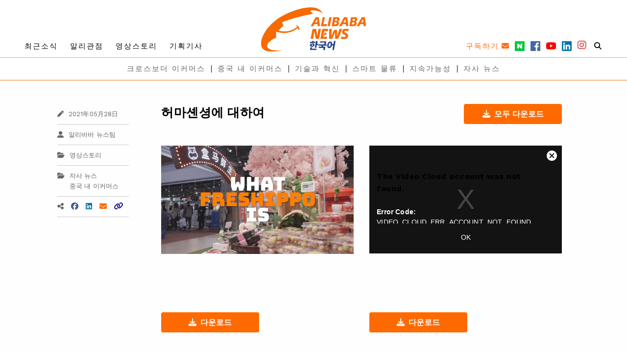

--- FILE ---
content_type: text/html; charset=UTF-8
request_url: https://kr.alibabanews.com/media-library/?post_id=1853
body_size: 17120
content:
<!DOCTYPE html>
<html>

<head>
    <meta charset="utf-8">
    <meta http-equiv="x-ua-compatible" content="ie=edge">
    <meta name="viewport" content="width=device-width, initial-scale=1.0">
    <title>
        Media Library - AlibabaNews Korean - 알리바바 뉴스    </title>
    <!-- Global site tag (gtag.js) - Google Ads: 536572697 -->
    <!--<script async src="https://www.googletagmanager.com/gtag/js?id=AW-536572697"></script>-->
    <!--<script>
        window.dataLayer = window.dataLayer || [];

        function gtag()
        {
            dataLayer.push(arguments);
        }

        gtag('js', new Date());

        gtag('config', 'AW-536572697');
    </script>-->
    <!-- Event snippet for Newsletter-Subscription conversion page
    In your html page, add the snippet and call gtag_report_conversion when someone clicks on the chosen link or button. -->

    <!-- Google Tag Manager -->
    <script>(function (w, d, s, l, i)
        {
            w[l] = w[l] || [];
            w[l].push({
                'gtm.start':
                new Date().getTime(), event: 'gtm.js'
            });
            var f = d.getElementsByTagName(s)[0],
            j = d.createElement(s), dl = l != 'dataLayer' ? '&l=' + l : '';
            j.async = true;
            j.src =
            'https://www.googletagmanager.com/gtm.js?id=' + i + dl;
            f.parentNode.insertBefore(j, f);
        })(window, document, 'script', 'dataLayer', 'GTM-ML84JXD');</script>
    <!-- End Google Tag Manager -->

    <!--<script>
        function gtag_report_conversion(url)
        {
            var callback = function ()
            {
                if (typeof (url) != 'undefined')
                {
                    window.location = url;
                }
            };
            gtag('event', 'conversion', {
                'send_to': 'AW-536572697/EMyJCIbQpOsBEJnm7f8B',
                'event_callback': callback
            });
            return false;
        }
    </script>-->
    <style>
        a,
        a:visited,
        a:hover,
        a:active
        {
            color: initial;
        }

        a:link
        {
            /*color:wef;*/
        }
    </style>
    <link rel="shortcut icon" href="https://kr.alibabanews.com/wp-content/themes/alibabanews/assets/images/favicon.png"/>
    <!-- foundation xlarge xxlarge breakpoint -->
    <link rel="stylesheet" href="https://kr.alibabanews.com/wp-content/themes/alibabanews/assets/css/src/foundation.min.css">
    <link rel="stylesheet" href="https://kr.alibabanews.com/wp-content/themes/alibabanews/assets/css/src/motion-ui.css">
    <!-- Kelvin css -->
    <link rel="stylesheet" type="text/css"
          href="https://kr.alibabanews.com/wp-content/themes/alibabanews/assets/css/src/alibabanews-foundation.min.css">
    <link rel="stylesheet" type="text/css"
          href="https://kr.alibabanews.com/wp-content/themes/alibabanews/assets/css/src/alibabanews.min.css">
    <link rel="stylesheet" type="text/css"
          href="https://kr.alibabanews.com/wp-content/themes/alibabanews/assets/css/lib/slick/slick.css">
    <link rel="stylesheet" type="text/css"
          href="https://kr.alibabanews.com/wp-content/themes/alibabanews/assets/css/lib/magnific-popup/magnific-popup.css">
    <!-- font awesome ver 5-->
    <script src="https://kit.fontawesome.com/530e36ea94.js" crossorigin="anonymous"></script>
    <!-- Date Range Picker -->
    <link rel="stylesheet" type="text/css" href="https://cdn.jsdelivr.net/npm/daterangepicker/daterangepicker.css"/>
    <!-- Template General CSS -->
    <link rel="stylesheet" href="https://kr.alibabanews.com/wp-content/themes/alibabanews/assets/css/themes-css/general.css">
    <!-- Google Font -->
    <link href="https://fonts.googleapis.com/css?family=Work+Sans:100,200,300,400,500,600,700,800,900" rel="stylesheet">
    <!-- wp_head START -->
    <meta name='robots' content='max-image-preview:large' />

<!-- This site is optimized with the Yoast SEO plugin v11.7 - https://yoast.com/wordpress/plugins/seo/ -->
<link rel="canonical" href="https://kr.alibabanews.com/media-library/" />
<meta property="og:locale" content="en_US" />
<meta property="og:type" content="article" />
<meta property="og:title" content="Media Library - AlibabaNews Korean - 알리바바 뉴스" />
<meta property="og:url" content="https://kr.alibabanews.com/media-library/" />
<meta property="og:site_name" content="AlibabaNews Korean - 알리바바 뉴스" />
<meta name="twitter:card" content="summary_large_image" />
<meta name="twitter:title" content="Media Library - AlibabaNews Korean - 알리바바 뉴스" />
<script type='application/ld+json' class='yoast-schema-graph yoast-schema-graph--main'>{"@context":"https://schema.org","@graph":[{"@type":"WebSite","@id":"https://kr.alibabanews.com/#website","url":"https://kr.alibabanews.com/","name":"AlibabaNews Korean - \uc54c\ub9ac\ubc14\ubc14 \ub274\uc2a4","potentialAction":{"@type":"SearchAction","target":"https://kr.alibabanews.com/?s={search_term_string}","query-input":"required name=search_term_string"}},{"@type":"WebPage","@id":"https://kr.alibabanews.com/media-library/#webpage","url":"https://kr.alibabanews.com/media-library/","inLanguage":"en-US","name":"Media Library - AlibabaNews Korean - \uc54c\ub9ac\ubc14\ubc14 \ub274\uc2a4","isPartOf":{"@id":"https://kr.alibabanews.com/#website"},"datePublished":"2022-02-09T17:40:08+08:00","dateModified":"2022-02-09T17:40:08+08:00"}]}</script>
<!-- / Yoast SEO plugin. -->

<link href='https://fonts.gstatic.com' crossorigin rel='preconnect' />
<style type="text/css">
img.wp-smiley,
img.emoji {
	display: inline !important;
	border: none !important;
	box-shadow: none !important;
	height: 1em !important;
	width: 1em !important;
	margin: 0 .07em !important;
	vertical-align: -0.1em !important;
	background: none !important;
	padding: 0 !important;
}
</style>
	<link rel='stylesheet' id='wp-block-library-css'  href='https://kr.alibabanews.com/wp-includes/css/dist/block-library/style.min.css?ver=5.8.6' type='text/css' media='all' />
<link rel='stylesheet' id='__EPYT__style-css'  href='https://kr.alibabanews.com/wp-content/plugins/youtube-embed-plus/styles/ytprefs.min.css?ver=14.2.1.2' type='text/css' media='all' />
<style id='__EPYT__style-inline-css' type='text/css'>

                .epyt-gallery-thumb {
                        width: 33.333%;
                }
                
</style>
<script type='text/javascript' src='https://kr.alibabanews.com/wp-includes/js/jquery/jquery.min.js?ver=3.6.0' id='jquery-core-js'></script>
<script type='text/javascript' src='https://kr.alibabanews.com/wp-includes/js/jquery/jquery-migrate.min.js?ver=3.3.2' id='jquery-migrate-js'></script>
<script type='text/javascript' id='__ytprefs__-js-extra'>
/* <![CDATA[ */
var _EPYT_ = {"ajaxurl":"https:\/\/kr.alibabanews.com\/wp-admin\/admin-ajax.php","security":"8a47283f24","gallery_scrolloffset":"20","eppathtoscripts":"https:\/\/kr.alibabanews.com\/wp-content\/plugins\/youtube-embed-plus\/scripts\/","eppath":"https:\/\/kr.alibabanews.com\/wp-content\/plugins\/youtube-embed-plus\/","epresponsiveselector":"[\"iframe.__youtube_prefs_widget__\"]","epdovol":"1","version":"14.2.1.2","evselector":"iframe.__youtube_prefs__[src], iframe[src*=\"youtube.com\/embed\/\"], iframe[src*=\"youtube-nocookie.com\/embed\/\"]","ajax_compat":"","maxres_facade":"eager","ytapi_load":"light","pause_others":"","stopMobileBuffer":"1","facade_mode":"","not_live_on_channel":"","vi_active":"","vi_js_posttypes":[]};
/* ]]> */
</script>
<script type='text/javascript' src='https://kr.alibabanews.com/wp-content/plugins/youtube-embed-plus/scripts/ytprefs.min.js?ver=14.2.1.2' id='__ytprefs__-js'></script>
<link rel="https://api.w.org/" href="https://kr.alibabanews.com/wp-json/" /><link rel="alternate" type="application/json" href="https://kr.alibabanews.com/wp-json/wp/v2/pages/3142" /><link rel="EditURI" type="application/rsd+xml" title="RSD" href="https://kr.alibabanews.com/xmlrpc.php?rsd" />
<link rel="wlwmanifest" type="application/wlwmanifest+xml" href="https://kr.alibabanews.com/wp-includes/wlwmanifest.xml" /> 
<meta name="generator" content="WordPress 5.8.6" />
<link rel='shortlink' href='https://kr.alibabanews.com/?p=3142' />
<link rel="alternate" type="application/json+oembed" href="https://kr.alibabanews.com/wp-json/oembed/1.0/embed?url=https%3A%2F%2Fkr.alibabanews.com%2Fmedia-library%2F" />
<link rel="alternate" type="text/xml+oembed" href="https://kr.alibabanews.com/wp-json/oembed/1.0/embed?url=https%3A%2F%2Fkr.alibabanews.com%2Fmedia-library%2F&#038;format=xml" />
    <!-- wp_head END -->
    <link rel="stylesheet" type="text/css"
          href="https://kr.alibabanews.com/wp-content/themes/alibabanews/style.css?v=3638">
    <!-- Global site tag (gtag.js) - Google Analytics -->
<script async src="https://www.googletagmanager.com/gtag/js?id=UA-155174907-1"></script>
<script>
  window.dataLayer = window.dataLayer || [];
  function gtag(){dataLayer.push(arguments);}
  gtag('js', new Date());

  gtag('config', 'UA-155174907-1');
</script>	<link rel="stylesheet" href="https://cdnjs.cloudflare.com/ajax/libs/font-awesome/6.6.0/css/all.min.css" integrity="sha512-Kc323vGBEqzTmouAECnVceyQqyqdsSiqLQISBL29aUW4U/M7pSPA/gEUZQqv1cwx4OnYxTxve5UMg5GT6L4JJg==" crossorigin="anonymous" referrerpolicy="no-referrer" />
</head>

<body class="page-template page-template-tmp-media-library page-template-tmp-media-library-php page page-id-3142">
<!-- Google Tag Manager (noscript) -->
<noscript>
    <iframe src="https://www.googletagmanager.com/ns.html?id=GTM-ML84JXD"
            height="0" width="0" style="display:none;visibility:hidden"></iframe>
</noscript>
<!-- End Google Tag Manager (noscript) -->

<img src="https://kr.alibabanews.com/wp-content/themes/alibabanews/assets/images/favicon.png" alt="" style="display: none;">
<style>
    /*Font*/
    .mobile-sliein-menu .menu_bottom a
    {
        border-right: none;
    }

    /* End of Font*/

    /*spacing*/
    .mobile-sliein-menu li a
    {
        padding: 20px 0 0 15px;
    }

    .mobile-sliein-menu .menu_bottom li a
    {
        padding: 9px 0 0 15px;
        margin-bottom: 0;
    }

    /*END of spacing*/

    .mobile-search-item
    {
        position: relative;
    }

    .mobile-search-item .mobile-search-input
    {
        width: 99%;
        border: none;
        border-bottom: 1px solid #cacaca;
        padding: 20px 0 20px 15px;
        text-indent: 0;
        margin-left: 1px;
    }

    .mobile-search-item .fa-search
    {
        position: absolute;
        right: 15px;
        top: 34%;
    }
</style>
<style>
    /* Module -- mobile-menu */
    .menu_left a
    {
        font-size: 15px;
        line-height: 21px;
        font-family: 'Work Sans', PingFangTC-Regular, LiHei Pro, 'Hiragino Sans GB', 'SimHei', 'Microsoft JhengHei', STXihei, sans-serif;
        color: #000;
        letter-spacing: 2px;
    }

    .menu_left a:hover
    {
        color: #FF7300;
    }

    .menu_right a
    {
        font-size: 15px;
        line-height: 21px;
        font-family: 'Work Sans', PingFangTC-Regular, LiHei Pro, 'Hiragino Sans GB', 'SimHei', 'Microsoft JhengHei', STXihei, sans-serif;
        color: #FF6A00;
        letter-spacing: 2px;
    }

    .menu_right a
    {
    }


    .menu_bottom a
    {
        font-size: 15px;
        line-height: 21px;
        font-family: 'Work Sans', PingFangTC-Regular, LiHei Pro, 'Hiragino Sans GB', 'SimHei', 'Microsoft JhengHei', STXihei, sans-serif;
        color: #666666;
        border-right: 1px solid #C2C2C2;
        letter-spacing: 2px;
    }

    .menu_bottom li:last-child a
    {
        border-right: none;
    }

    .menu_bottom a:hover
    {
        color: #FF7300;
    }


    /*padding*/
    #desktop-menu .grid-container
    {
        margin-bottom: 0;
    }

    .menu_left a
    {
        padding: 0 25px 0 0;
    }

    .menu_right a
    {
        padding: 0 15px 0 0;
    }

    .menu_right i.fa-facebook
    {
        color: #3b5998;
    }

    .menu_right i.fa-youtube
    {
        color: #FF0000;
    }

    .menu_right i.fa-linkedin
    {
        color: #0e76a8;
    }

    .menu_right a.a-instagram i
    {
        background: #1e86b7;
        -webkit-background-clip: text;
        -webkit-text-fill-color: transparent;
    }

    .menu_right i.fa-search
    {
        color: #000;
    }

    .menu_bottom a
    {
        padding-top: 0;
        padding-bottom: 0;
    }

    .menu_bottom a
    {
        margin: 11.2px 0;
    }

    #desktop-menu
    {
        margin-top: 0 !important;
        padding-top: 25px;
        margin-bottom: 0;
    }

    /*END of spacing*/

    #desktop-menu
    {
        background: #fff;
        position: relative;
    }

    .subscribe-button,
    .search-button
    {
        border-radius: 50px;
    }


    /* --END of Module - mobile-menu-- */
</style>
<!-- Your menu or Off-canvas content goes here -->
<div class="off-canvas position-right mobile-sliein-menu is-transition-push is-closed" id="offCanvasRight"
     data-off-canvas="" aria-hidden="true" data-i="mv97oj-i" style="overflow: visible;">
    <button class="close-button" aria-label="Close menu" type="button" data-close=""
            style="right: 269px;top: 29px;font-size: 2.5em;line-height: 1;font-weight: 500;color: #fff;z-index: 10;">
        <span aria-hidden="true">×</span>
    </button>
    <ul class="vertical menu">
        <li class="mobile-search-item">
            <form action="https://kr.alibabanews.com" method="get">
                <input name="s" value="" class="mobile-search-input"
                       placeholder="키워드 혹은 검색어를 입력하세요" required>
                <button type="submit"
                        class="fas fa-search"></button>
            </form>
        </li>
        <li>
            <div class="grid-x menu_right">
                <div class="cell shrink">
                    <a id="mobile-subscribe" class="icon" data-open="subscription-form-popup">
                        <span class="copy">구독하기</span>
                    </a>
                </div>
                <div class="cell shrink">
                    <a href="https://www.facebook.com/alibabagroupindonesia" target="_blank"><i
                                class="fab fa-facebook"></i></a>
                </div>
                <div class="cell shrink">
                    <a href="https://www.youtube.com/user/AlibabaGroupPage" target="_blank"><i
                                class="fab fa-youtube"></i></a>
                </div>
                <div class="cell shrink">
                    <a href="https://www.linkedin.com/" target="_blank"><i
                                class="fab fa-linkedin"></i></a>
                </div>
                <div class="cell shrink">
                    <a class="a-instagram" href="https://twitter.com/alibabagroup" target="_blank"><img
                                src="https://kr.alibabanews.com/wp-content/themes/alibabanews/assets/images/temp/images/social_platform/twitter.jpg"
                                style="width: 17px;"></a>
                </div>
            </div>
        </li>
        <hr style="margin-bottom: 0;">
        <ul class="vertical menu menu_left">
                            <li><a href="https://kr.alibabanews.com/uncategorized/"> Uncategorized</a></li>
                            <li><a href="https://kr.alibabanews.com/featured-stories/"> 기획기사</a></li>
                            <li><a href="https://kr.alibabanews.com/ali-views/"> 알리관점</a></li>
                            <li><a href="https://kr.alibabanews.com/media/"> 언론보도</a></li>
                            <li><a href="https://kr.alibabanews.com/videos/"> 영상스토리</a></li>
                            <li><a href="https://kr.alibabanews.com/latest-news/"> 최근소식</a></li>
                    </ul>
        <ul class="vertical menu menu_bottom">
            <hr style="margin-bottom: 0;">
                            <li><a href="https://kr.alibabanews.com/topic/financial-services/"> 금융서비스</a></li>
                            <li><a href="https://kr.alibabanews.com/topic/technology/"> 기술과 혁신</a></li>
                            <li><a href="https://kr.alibabanews.com/topic/%eb%94%94%ec%a7%80%ed%84%b8%eb%86%8d%ec%97%85/"> 디지털농업</a></li>
                            <li><a href="https://kr.alibabanews.com/topic/health-and-welfare/"> 상생과 공헌</a></li>
                            <li><a href="https://kr.alibabanews.com/topic/logistics/"> 스마트 물류</a></li>
                            <li><a href="https://kr.alibabanews.com/topic/corporate-news/"> 자사 뉴스</a></li>
                            <li><a href="https://kr.alibabanews.com/topic/e-commerce/"> 중국 내 이커머스</a></li>
                            <li><a href="https://kr.alibabanews.com/topic/sustainability/"> 지속가능성</a></li>
                            <li><a href="https://kr.alibabanews.com/topic/globalization/"> 크로스보더 이커머스</a></li>
                        <hr style="margin-bottom: 0;">
        </ul>
</div>
<!-- Off Canvas Content Wrapper for mobile slideIn menu -->
<div id="data-off-canvas-content" class="relative off-canvas-content" data-off-canvas-content="">
    <!-- Header -->
    <style>
        .partials.header .layer-1 .social-follow .icon
        {
            margin-right: 5px;
        }

        .partials.header .layer-1 .social-follow .copy
        {
            margin-right: -2px;
        }

        .partials.header .layer-2 .menu li:last-child a:after
        {
            border-right: none;
        }

        .social-follow i,
        .social-follow .copy
        {
            vertical-align: middle;
        }

        .menu a
        {
            line-height: 1;
            text-decoration: none;
            display: block;
            padding-left: 12.5px;
            padding-right: 12.5px;
        }

        .menu-shrink
        {
            padding-top: 12.5px !important;
            padding-bottom: 12.5px !important;
        }

        .layer-1
        {
            transition: padding .25s ease;
            -o-transition: padding .25s ease;
            -ms-transition: padding .25s ease;
            -moz-transition: padding .25s ease;
            -webkit-transition: padding .25s ease;
        }

        #header-logo
        {
            transition: all .25s ease;
            -o-transition: all .25s ease;
            -ms-transition: all .25s ease;
            -moz-transition: all .25s ease;
            -webkit-transition: all .25s ease;
            width: auto;
            height: 55px !important;
            margin-left: -8px;
        }

        .header-logo-on-scroll
        {
            margin-left: -5px !important;
        }

        .layer-1-1
        {
            height: 55px;
        }

        @media screen and (min-width: 641px)
        {
            #header-logo
            {
                width: auto !important;
                margin-left: 0;
                height: 90px !important;
            }

            .layer-1-1
            {
                height: 90px;
            }
        }


        .social-follow .icon img
        {
            /*box-shadow : 0px 4px 3px rgba(0, 0, 0, 0.25);*/
            width: 20px !important;
        }

        .social-follow .icon i
        {
            /*box-shadow : 0px 4px 3px rgba(0, 0, 0, 0.25);*/
        }

        /* icon hover effect */
        #mobile-subscribe span.copy:after,
        #desktop-subscribe span.copy:after
        {
            content: '\f0e0';
            font-family: "Font Awesome 5 Free";
            color: #FF6A00;
            font-weight: 900;
            margin-left: 5px;
            /*box-shadow : 0px 4px 3px rgba(0, 0, 0, 0.25);*/
        }

        #mobile-subscribe:hover span.copy:after,
        #desktop-subscribe:hover span.copy:after
        {
            content: '\f2b6';
            font-family: "Font Awesome 5 Free";
        }

        .mobile-menu-item.mobile-menu-search.icon
        {
            color: #000;
        }

        .mobile-menu-item.mobile-menu-search.icon:hover
        {
            color: #FF6A00;
        }

        /*END icon hover effect*/
    </style>
    <div class="header partials">
        <div data-sticky-container>
            <div class="title-bar" data-sticky data-sticky-on="small" data-stick-to="top"
                 data-options="marginTop:0;" style="z-index:6;width:100%;">
                <div class="layer-1 relative">
                    <div class="grid-container">
                        <div class="layer-1-1 grid-x relative align-bottom align-justify">
                            <div style="z-index:1;" class="shrink cell show-for-large">
                                <ul class="menu">
                                    <li><a href="https://kr.alibabanews.com/latest-news/">
                                            최근소식</a></li>
                                    <li><a href="https://kr.alibabanews.com/ali-views/">
                                            알리관점</a></li>
                                    <li><a href="https://kr.alibabanews.com/videos/">
                                            영상스토리</a></li>
                                    <li><a href="https://kr.alibabanews.com/featured-stories/">
                                            기획기사</a></li>
                                    <!--
                                    <li><a href="">
                                            </a></li>
                                    -->
                                </ul>
                            </div>
                            <div style="position: absolute;top: 0;left: 0;width: 100%;"
                                 class="small-12 medium-auto cell text-center">
                                <a href="https://kr.alibabanews.com">
                                    <img id="header-logo"
                                         src="https://kr.alibabanews.com/wp-content/themes/alibabanews/assets/images/temp/images/logo/Logo_2x.png"/>
                                </a>
                            </div>
                            <div style="z-index:1;" class="shrink cell show-for-large">
                                <div class="social-follow text-right">
                                        <span class="social-follow-icons">

                                            <a id="desktop-subscribe" data-open="subscription-form-popup"
                                               aria-controls="subscription-form-popup" class="icon">
                                                <span class="copy">구독하기</span>
                                            </a>
                                            <a class="icon"
                                               href="https://post.naver.com/myProfile.nhn?memberNo=51632373"
                                               target="_blank">
                                                <img src="https://kr.alibabanews.com/wp-content/themes/alibabanews/assets/images/temp/images/social_platform/line.png"/>
                                            </a>
                                            <a class="icon" href="https://www.facebook.com/alibabagroupofficial/"
                                               target="_blank">
                                                <img
                                                        src="https://kr.alibabanews.com/wp-content/themes/alibabanews/assets/images/temp/images/social_platform/fb_2x.png"/>
                                            </a>
                                            <a class="icon" href="https://www.youtube.com/user/AlibabaGroupPage"
                                               target="_blank">
                                                <img
                                                        src="https://kr.alibabanews.com/wp-content/themes/alibabanews/assets/images/temp/images/social_platform/youtube_2x.png"/>
                                            </a>
                                            <a class="icon"
                                               href="https://www.linkedin.com/company/alibaba-group/"
                                               target="_blank">
                                                <img
                                                        src="https://kr.alibabanews.com/wp-content/themes/alibabanews/assets/images/temp/images/social_platform/linkedin_2x.png"/>
                                            </a>
                                            <a class="icon" href="https://www.instagram.com/alibabagroupkr"
                                               target="_blank" style="color:#dd3333;font-size:20px;">
                                                <i class="fa-brands fa-instagram"></i>
                                            </a>
                                            <a class="mobile-menu-item mobile-menu-search icon">
                                                <i class="fas fa-search"></i>
                                            </a>
                                        </span>
                                </div>
                            </div>
                        </div>
                    </div>
                    <style>
                        .navbar-burger
                        {
                            cursor: pointer;
                            display: block;
                            height: 3.25rem;
                            position: relative;
                            width: 3.25rem;
                            margin-left: auto;
                        }

                        .navbar-burger:hover
                        {
                            /*background-color: rgba(0, 0, 0, 0.05);*/
                            color: #FF6A00;
                        }

                        .navbar-burger span
                        {
                            background-color: currentColor;
                            display: block;
                            height: 3px;
                            left: calc(50%);
                            position: absolute;
                            -webkit-transform-origin: center;
                            -o-transform-origin: center;
                            -ms-transform-origin: center;
                            -moz-transform-origin: center;
                            transform-origin: center;
                            -webkit-transition-duration: 150ms;
                            -o-transition-duration: 150ms;
                            -ms-transition-duration: 150ms;
                            -moz-transition-duration: 150ms;
                            transition-duration: 150ms;
                            -webkit-transition-property: background-color, opacity, -webkit-transform;
                            -o-transition-property: background-color, opacity, -o-transform;
                            -ms-transition-property: background-color, opacity, -ms-transform;
                            -moz-transition-property: background-color, opacity, -moz-transform;
                            transition-property: background-color, opacity, -webkit-transform;
                            transition-property: background-color, opacity, transform;
                            transition-property: background-color, opacity, transform, -webkit-transform;
                            -webkit-transition-timing-function: ease-out;
                            -o-transition-timing-function: ease-out;
                            -ms-transition-timing-function: ease-out;
                            -moz-transition-timing-function: ease-out;
                            transition-timing-function: ease-out;
                            width: 20px;
                        }

                        .navbar-burger span:nth-child(1)
                        {
                            top: calc(50% - 6px);
                        }

                        .navbar-burger span:nth-child(2)
                        {
                            top: calc(50% - 1px);
                        }

                        .navbar-burger span:nth-child(3)
                        {
                            top: calc(50% + 4px);
                        }

                        .navbar-burger.is-active span:nth-child(1)
                        {
                            -webkit-transform: translateY(5px) rotate(45deg);
                            transform: translateY(5px) rotate(45deg);
                        }

                        .navbar-burger span:nth-child(1)
                        {
                            top: calc(50% - 6px);
                        }

                        .navbar-burger.is-active span:nth-child(2)
                        {
                            opacity: 0;
                        }

                        .navbar-burger span:nth-child(2)
                        {
                            top: calc(50% - 1px);
                        }

                        .navbar-burger.is-active span:nth-child(3)
                        {
                            -webkit-transform: translateY(-5px) rotate(-45deg);
                            transform: translateY(-5px) rotate(-45deg);
                        }

                        .navbar-burger span:nth-child(3)
                        {
                            top: calc(50% + 4px);
                        }

                        @media screen and (min-width: 641px)
                        {
                            .navbar-burger span
                            {
                                height: 2px;
                                width: 26px;
                                left: calc(50% - 8px);
                            }
                        }
                    </style>
                    <div style="position:absolute;right:0;top:50%;transform: translateY(-50%);
    -webkit-transform: translateY(-50%);-moz-transform: translateY(-50%);-ms-transform: translateY(-50%);
    -o-transform: translateY(-50%);" class="grid-container mobile-menu-item mobile-menu-hamburger hide-for-large">
                        <!--               <button type="button" class="" data-open="offCanvasRight" aria-expanded="false" aria-controls="offCanvasRight"><i class="fas fa-bars" aria-hidden="true"></i></button> -->
                        <span class="navbar-burger burger" data-open="offCanvasRight" aria-expanded="false"
                              aria-controls="offCanvasRight">
                                <span></span>
                                <span></span>
                                <span></span>
                            </span>
                    </div>
                </div>
                <div class="layer-2">
                    <div class="grid-container show-for-large">
                        <div class="grid-x">
                            <div class="auto cell">
                                <ul class="menu align-center">
                                    <li>
                                        <a href="https://kr.alibabanews.com/topic/globalization/">
                                            크로스보더 이커머스                                        </a>
                                    </li>

                                    <li>
                                        <a href="https://kr.alibabanews.com/topic/e-commerce/">
                                            중국 내 이커머스                                        </a>
                                    </li>

                                    <!--<li>
                                        <a href="">
                                                                                    </a>
                                    </li>-->

                                    <li>
                                        <a href="https://kr.alibabanews.com/topic/technology/">
                                            기술과 혁신                                        </a>
                                    </li>

                                    <li>
                                        <a href="https://kr.alibabanews.com/topic/logistics/">
                                            스마트 물류                                        </a>
                                    </li>

                                    <!--<li>
                                        <a href="">
                                                                                    </a>
                                    </li>-->

	                                <li>
                                        <a href="https://kr.alibabanews.com/topic/sustainability/">
                                            지속가능성                                        </a>
                                    </li>

	                                <li>
		                                <a href="https://kr.alibabanews.com/topic/corporate-news/">
                                            자사 뉴스		                                </a>
	                                </li>

                                    <!--                                                                                     <li><a href="">
                                                    </a></li>
                                                                            -->                                </ul>
                            </div>
                        </div>
                    </div>
                </div>
                <style>
                    /*---- module -- search ----*/
                    .search-absolute
                    {
                        position: absolute;
                        right: 0;
                    }

                    .subscribe-button,
                    .search-button
                    {
                        border-radius: 50px;
                    }

                    .search-input-animated
                    {
                        position: relative;
                        min-width: 50px;
                        width: 0%;
                        float: right;
                        overflow: hidden;

                        -webkit-transition: width 0.3s;
                        -moz-transition: width 0.3s;
                        -ms-transition: width 0.3s;
                        -o-transition: width 0.3s;
                        transition: width 0.3s;
                        border: none;
                    }

                    .searchbox-input
                    {
                        top: 0;
                        right: 0;
                        border: 0;
                        outline: 0;
                        width: 100%;
                        margin: 0;
                        padding: 0px 0 0px 20px;
                        border: 1px solid transparent !important;
                        box-shadow: none !important;
                        padding-top: 0 !important;
                    }

                    .searchbox-open .searchbox-input
                    {
                        border-bottom: 1px solid #000 !important;
                    }

                    #searchbox-input
                    {
                        width: 150px;
                    }

                    .searchbox-icon
                    {
                        display: block;
                        position: absolute;
                        top: 5px;
                        left: 10px;
                        padding: 0;
                        margin: 0;
                        border: 0;
                        outline: 0;
                        text-align: center;
                        cursor: pointer;
                    }

                    .menu #searchbox-icon,
                    .menu .searchbox-icon
                    {
                        position: absolute;
                        bottom: 0;
                        left: 0;
                        padding: 0;
                        margin: 0;
                        border: 0;
                        outline: 0;
                        text-align: center;
                        cursor: pointer;
                        width: 40px;
                        height: 40px;
                        padding-right: 20px;
                        padding-top: 6px;
                    }

                    .menu #searchbox-icon img,
                    .menu .searchbox-icon img
                    {
                        width: 20px;
                        padding-bottom: 12px;
                    }

                    /*input{
  text-indent: 32px;
}*/
                    .searchbox-open
                    {
                        width: 100%;
                    }

                    .searchbox
                    {
                        box-shadow: none !important;
                        border: none !important;
                        /*border-bottom: 1px solid #000 !important;*/
                        text-indent: 0 !important;
                    }

                    .search-button,
                    .subscribe-button
                    {
                        position: absolute;
                        top: 50%;
                        right: 50px;
                        width: 20px;
                        background: #000;
                        height: 20px;
                        margin-right: 0;
                        display: flex;
                        display: -o-flex;
                        display: -ms-flex;
                        display: -moz-flex;
                        display: -webkit-flex;
                        justify-content: center;
                        align-items: center;
                        cursor: pointer;
                        color: #fff;
                        font-size: 13px;
                        transform: translateY(-50%);
                    }
                </style>
                <div id="desktop-subscribe-bar" style="position: relative; display: none;height:55px;"
                     class="content-margin mobile-search-bar cell small-12">
                    <div class="relative" style="box-shadow: rgba(0, 0, 0, 0.25) 0px 4px 3px;height:48px;">
                        <div class="relative grid-container" style="height:48px;">
                            <input type="text" placeholder="이메일 주소를 입력하세요"
                                   class="relative searchbox" required="" style="height:48px;">
                            <button class="subscribe-button" href="#" data-open="subscription-form-popup"
                                    aria-controls="subscription-form-popup" aria-haspopup="true" tabindex="0"><i
                                        class="fas fa-arrow-right"></i></button>
                        </div>
                    </div>
                    <div style="height:7px;background: rgba(35, 67, 131, 0.7);" class="relative">
                    </div>
                </div>
                <div id="desktop-search-bar" style="position: relative; display: none;height:55px;"
                     class="content-margin mobile-search-bar cell small-12">
                    <div class="relative" style="box-shadow: rgba(0, 0, 0, 0.25) 0px 4px 3px;height:48px;">
                        <div class="relative grid-container" style="height:48px;">
                            <form action="https://kr.alibabanews.com" method="get">
                                <input name="s" type="text" placeholder="키워드 혹은 검색어를 입력하세요"
                                       class="relative searchbox" required="" style="height:48px;"
                                       value="">
                                <button type="submit" class="search-button" href="#"><i
                                            class="fas fa-arrow-right"></i></button>
                            </form>
                        </div>
                    </div>
                    <div style="height:7px;background: rgba(35, 67, 131, 0.7);" class="relative">
                    </div>
                </div>
            </div>
        </div>
    </div>
    <!-- body wrapper -->
    <!-- <div id="body-wrapper" style="z-index: 1;"> -->
    <!-- Subscription -->
<style>
.reveal {
  border:none;
}
@media screen and (max-width: 640px){
.reveal {
    top: 20% !important;
    right: 0;
    bottom: auto;
    left: 0;
    width: 80%;
    max-width: none;
    height: 100%;
    min-height: auto;
    margin-left: auto;
    border: none;
    border-radius: 0;
    height: auto;
}
}

#subscription-form-popup input:focus {
    border: 1px solid #FF6A00;
}
/* spacing */
#subscription-form-popup .email-container, #subscription-form-popup .name-container {
    margin-bottom: 25px;
}
/* END spacing */
.email-container input, .name-container input {
  border-color: #000;
}
.email-container label, .name-container label {
  margin-bottom:7px;
}
.button.custom-2 {
    box-shadow: none;
    -webkit-box-shadow: none;
    -ms-box-shadow: none;
    -moz-box-shadow: none;
    border: 1px solid #cdcdcd;
}

.email-error {
  margin-bottom: 30px;
}
@media print, screen and (min-width: 641px){
  .email-error {
    margin-bottom: 0;
  }
}
/* Custom Checkbox */

.survey .customCheckbox {
  margin-bottom: 15px;
}
.survey .small-12.medium-3:last-of-type .customCheckbox {
margin-bottom: 30px;
}
@media print, screen and (min-width: 641px){
  .survey .customCheckbox {
    margin-bottom: 25px;
  }
  .survey .small-12.medium-3:last-of-type .customCheckbox {
  margin-bottom: 50px;
}
}
.customCheckbox {
  float: left;
  position: relative;
  width: 23px;
  height: 23px;
  background: transparent;
  border-radius: 0;
  border: 1px solid #000;
  box-shadow: inset 0px 1px 0px rgba(0, 0, 0, 0.1);
  margin-right: 10px;
  margin-bottom: 25px;
  overflow: hidden;
}


.customCheckbox input {
  opacity: 0;
  cursor: pointer;
  z-index: 5;
  width: 100%;
  height: 100%;
  display: block;
  position: absolute;
  top: 0;
  left: 0;
}
.customCheckbox span {
  display: none;
  text-align: center;
  line-height: 21px;
  font-size: 100%;
  color: #000;
  font-family: "Font Awesome 5 Free";
}

.survey label {
  color: #666;
}
.customCheckbox.customCheckboxChecked span {
  display: block;
  text-align: center;
  line-height: 21px;
  font-size: 100%;
  color: #000;
  font-family: "Font Awesome 5 Free";
}
/* END of checkbox */
</style>

  <div class="reveal" id="subscription-form-popup" data-reveal>
    <div class="blue-cell">
      <img class="title-image" src="https://kr.alibabanews.com/wp-content/themes/alibabanews/assets/images/temp/images/others/subscribe.png"/>
      <span class="title-copy">이메일로 알리바바뉴스 구독</span>
    </div>
    <form class="popup-form" method="post">
      <div class="grid-x">
        <div class="email-container medium-12 cell">
          <label class="email">이메일            <span class="font-2-2"><sup>*</sup></span>
            <span class="float-right font-2-2">필수항목<sup>*</sup></span>
          </label>
          <input type="email" id="subscriber_email" placeholder="">
        </div>
        <div class="name-container medium-12 cell">
          <label class="name">이름          </label>
          <input type="text" id="subscriber_name" placeholder="">
        </div>
        <!-- <div class="medium-12 cell">
          <fieldset class="survey">
            <legend>관심있는 주제가 무엇입니까? (다수 선택 가능)</legend>
            <div class="grid-x">
              <div class="small-12 medium-3">
                <div class="customCheckbox">
                  <span><i class="fas fa-check"></i></span>
                  <input name="chooseAll" id="all" type="checkbox">
                </div>
                <label for="all">전체</label>
              </div>
	                          <div class="small-12 medium-3">
                <div class="customCheckbox">
                  <span><i class="fas fa-check"></i></span>
                  <input name="choose" id="financial-services" type="checkbox">
                </div>
                <label for="global">금융서비스</label>
              </div>
                            <div class="small-12 medium-3">
                <div class="customCheckbox">
                  <span><i class="fas fa-check"></i></span>
                  <input name="choose" id="technology" type="checkbox">
                </div>
                <label for="global">기술과 혁신</label>
              </div>
                            <div class="small-12 medium-3">
                <div class="customCheckbox">
                  <span><i class="fas fa-check"></i></span>
                  <input name="choose" id="%eb%94%94%ec%a7%80%ed%84%b8%eb%86%8d%ec%97%85" type="checkbox">
                </div>
                <label for="global">디지털농업</label>
              </div>
                            <div class="small-12 medium-3">
                <div class="customCheckbox">
                  <span><i class="fas fa-check"></i></span>
                  <input name="choose" id="health-and-welfare" type="checkbox">
                </div>
                <label for="global">상생과 공헌</label>
              </div>
                            <div class="small-12 medium-3">
                <div class="customCheckbox">
                  <span><i class="fas fa-check"></i></span>
                  <input name="choose" id="logistics" type="checkbox">
                </div>
                <label for="global">스마트 물류</label>
              </div>
                            <div class="small-12 medium-3">
                <div class="customCheckbox">
                  <span><i class="fas fa-check"></i></span>
                  <input name="choose" id="corporate-news" type="checkbox">
                </div>
                <label for="global">자사 뉴스</label>
              </div>
                            <div class="small-12 medium-3">
                <div class="customCheckbox">
                  <span><i class="fas fa-check"></i></span>
                  <input name="choose" id="e-commerce" type="checkbox">
                </div>
                <label for="global">중국 내 이커머스</label>
              </div>
                            <div class="small-12 medium-3">
                <div class="customCheckbox">
                  <span><i class="fas fa-check"></i></span>
                  <input name="choose" id="sustainability" type="checkbox">
                </div>
                <label for="global">지속가능성</label>
              </div>
                            <div class="small-12 medium-3">
                <div class="customCheckbox">
                  <span><i class="fas fa-check"></i></span>
                  <input name="choose" id="globalization" type="checkbox">
                </div>
                <label for="global">크로스보더 이커머스</label>
              </div>
                          </div>
          </fieldset>
        </div> -->
        <div class="medium-12 cell">
          <div class="grid-x align-center align-middle">
            <div class="medium-auto cell">
              <div id="form-message"></div>
            </div>
            <div class="medium-shrink cell">
              <div data-close class="button custom-2" id="form-cancel">취소</div>
              <button type="submit" class="button custom-1" id="form-register" data-open="submit-thank">구독</button>
            </div>
          </div>
        </div>
      </div>
    </form>
  </div>

<style>
  .reveal#submit-thank .blue-cell {
    padding: 20px 25px;
    background-color: #234383;
}
.reveal#submit-thank .blue-cell .title-image {
    width: 27px;
    margin-right: 20px;
}
.reveal#submit-thank .blue-cell .title-copy {
    vertical-align: middle;
    font-family: 'Work Sans', PingFangTC-Regular, LiHei Pro, 'Hiragino Sans GB', 'SimHei', 'Microsoft JhengHei', STXihei, sans-serif;
    font-size: 15px;
    line-height: 21px;
    color: #FFFFFF;
    letter-spacing: 2px;
}
.reveal {
    padding: 0;
}
.white-cell {
    padding: 20px 25px;
}
</style>
<!-- This is the nested modal -->
<div class="reveal" id="submit-thank" data-reveal data-overlay="true">
  <div class="blue-cell">
      <img class="title-image" src="/wp-content/themes/alibabanews/assets/images/temp/images/others/subscribe.png"/>
      <span class="title-copy">이메일로 알리바바뉴스 구독</span>
  </div>
  <div class="white-cell grid-x align-justify">
    <div class="cell shrink">
      <p>알리바바뉴스를 구독하여 주셔서 감사합니다. 알리바바뉴스 사이트에 업데이트가 있을 경우에 이메일이 발송됩니다. 구독을 취소하거나 설정을 변경을 위해서는 이메일 하단을 참조하십시오.!</p>
    </div>
    <div class="cell shrink">
      <button class="main button" data-close aria-label="Close reveal" type="button">
        <span aria-hidden="true">확인</span>
      </button>
    </div>
  </div>
</div>    <link rel="stylesheet" type="text/css"
          href="https://kr.alibabanews.com/wp-content/themes/alibabanews/assets/css/themes-css/articles.css">
    <script src="https://cdnjs.cloudflare.com/ajax/libs/jszip/3.1.4/jszip.min.js"
            integrity="sha512-z0tIdsRiyT5IUh8Slpf5JFb3vrfBKmdm1kraS7PZAgl0XFHE+fTiiPrHvCp4/9QLPrs8eR6SyOrei07FQYNHOg=="
            crossorigin="anonymous" referrerpolicy="no-referrer"></script>

    <style>
        .downloadButton
        {
            background-color: #FF6A00;
            color: #fff;
            font-size: 16px;
            border-radius: 4px;
            font-weight: 700;
            padding: 0.75rem;
            width: 200px;
        }

        .downloadButton.disabled
        {
            background: #666666;
        }

        .document
        {
            height: 200px;
            align-items: center;
            display: flex;
            justify-content: center;
        }

        .document i
        {
            font-size: 6rem;
        }

        .filename
        {
            font-size: 1.2rem;
            text-align: center;
            font-weight: 700;
            color: #fff;
            background: rgba(0, 0, 0, .5);
            padding: 1rem;
            line-height: 150%;
        }
    </style>

    <div class="article-content grid-x grid-container align-center">
        

<!-- Module -- left column menu -->
<style>

  #share-link #link-tooltip {
    width: 100px;
    background-color: #555;
    color: #fff;
    text-align: center;
    border-radius: 0;
    padding: 5px;
    position: absolute;
    z-index: 1;
    top: 150%;
    left: 50%;
    margin-left: -50px;
  }
  #share-link #link-tooltip {
    display: none;
  }

#share-link #link-tooltip::before {
  content: "";
  position: absolute;
  top: -10px;
  left: 50%;
  margin-left: -5px;
  border-width: 5px;
  border-style: solid;
  border-color:  transparent transparent darkblue transparent;
}

/* spacing */
.pink-green-container {
  padding-top: 12px;
}
@media screen and (min-width: 992px){
.pink-green-container {
  padding-top: 0;
}
}
.left-column hr {
  margin: 0;
}
.left-column-list  {
  padding-top: 10px;
  padding-bottom: 10px;
}
.left-column-menu-icon {
  margin-right: 10px;
}
/* END of spacing */
</style>
      <div class="left-column cell medium-12 small-12 large-3 xlarge-2 show-for-small">

        <div class="pink-green-container">
          <hr class="hide-for-large">
          <div class="grid-x">
              <div class="left-column-list cell shrink large-12">
              <a class="left-column-menu-text"><i class="left-column-menu-icon fas fa-pen"></i>2021年05月28日</a>
              </div> 
              <hr class="show-for-large">
              <span class="left-column-list hide-for-large" style="margin:0 10px;">|</span>       
              <div class="left-column-list cell auto large-12">
              <a class="left-column-menu-text"><i class="left-column-menu-icon fas fa-user-alt"></i>알리바바 뉴스팀</a>
              </div> 
              <hr class="show-for-large">
          </div>
          <hr class="hide-for-large">
          <div class="grid-x">
              <div class="left-column-list cell shrink large-12">
              <a class="left-column-menu-text" href="https://kr.alibabanews.com/videos/"><i class="left-column-menu-icon fas fa-folder-open"></i>영상스토리</a>
              </div> 
              <hr class="show-for-large">
              <span class="left-column-list hide-for-large" style="margin:0 10px;">|</span> 
              <div class="left-column-list cell auto large-12">
              <div class="grid-x">
                <div class="cell shrink">
                <a class="left-column-menu-text">
                  <i class="left-column-menu-icon fas fa-folder-open"></i>
                </a>
                </div>
                <div class="cell auto">
                                                          <a class="left-column-list left-column-menu-text" href="https://kr.alibabanews.com/topic/corporate-news/">자사 뉴스</a>
                                                            <br class="show-for-large">
                      <span class="hide-for-large left-column-list ">&nbsp;·&nbsp;</span>
                                        <a class="left-column-list left-column-menu-text" href="https://kr.alibabanews.com/topic/e-commerce/">중국 내 이커머스</a>
                                  </div>
              </div> 
              </div>
              <hr class="show-for-medium">
          </div>
          <hr class="hide-for-medium">
          <div id="left-column-menu-social-platform" class="show-for-large left-column-list grid-x">
                <span class="cell shrink" style="color: #666666;margin-right: 15px;"><i class="fas fa-share-alt"></i></span>
                <a href="https://www.facebook.com/sharer/sharer.php?u=https://kr.alibabanews.com/what-is-freshippo/" class="cell shrink" style="color: #3b5998;margin-right: 15px;"><i class="fab fa-facebook"></i></a>
                <a href="https://www.linkedin.com/shareArticle?mini=true&url=https://kr.alibabanews.com/what-is-freshippo/&title=허마셴셩에 대하여&summary=&nbsp;2016년에 설립된 허마셴셩(盒馬鮮生, Freshippo)은 알리바바그룹의 하이&source=" class="cell shrink" style="color: #0e76a8;margin-right: 15px;"><i class="fab fa-linkedin"></i></a>
                <a href="mailto:?&subject=허마셴셩에 대하여&body=https://kr.alibabanews.com/what-is-freshippo/%20&nbsp;2016년에 설립된 허마셴셩(盒馬鮮生, Freshippo)은 알리바바그룹의 하이" class="cell shrink" style="color: #FF6A00;margin-right: 15px;"><i class="fas fa-envelope"></i></a>
                <a class="relative cell shrink" id="share-link" href="javascript:;" onclick="myFunction();" style="color: darkblue;    overflow: visible;"><i class="fas fa-link"></i>
                <span  class="copy-link" style="background-color: darkblue;" id="link-tooltip">링크복사</span>
                </a>
                
                           

          </div>
                <hr class="show-for-large">   

          <div style="margin-top: 50px;" class="show-for-large-only">
            
<style>
/*spacing*/
  .right-column-content {
    padding-top: 30px;
    padding-left: 15px;
    padding-right: 15px; 
    padding-bottom: 50px;  
  }
  .right-column-content .right-column-block-prev {
    padding-right: 0;
  }
  .right-column-content .right-column-block-next {
    padding-left: 0;
  }

  .right-column-content .img-container {
    padding-right: 7px;
  }
  .right-column-content .text-container {
    padding-left: 8px;
  }
@media screen and (min-width: 640px){
  .right-column-content {
    padding-top: 30px;
    padding-left: 30px;
    padding-right: 30px; 
    padding-bottom: 30px;  
  }
  .right-column-content .right-column-block-prev {
    padding-right: 30px;
  }
  .right-column-content .right-column-block-next {
    padding-left: 30px;
  }
  .right-column-content .img-container {
    padding-right: 15px;
  }
  .right-column-content .text-container {
    padding-left: 0;
  }
}
@media screen and (min-width: 991px){
  .right-column-content {
    padding-top: 0;
    padding-left: 0;
    padding-right: 0; 
    padding-bottom: 0;  
  }
  .right-column-content .right-column-block-prev {
    padding-right: 0;
  }
  .right-column-content .right-column-block-next {
    padding-left: 0;
  }
  .right-column-content .img-container {
    padding-right: 0;
  }
  .right-column-content .text-container {
    padding-left: 0;
  }
}

.right-column-content .nav-container {
  margin-bottom: 13px;  
}
.right-column-content .img-container {
  margin-bottom: 13px;
}
.right-column-content p {
  margin-bottom: 8px;
}
.right-column-content p.date-container {
  margin-bottom: 0;
}
.right-column-content .column-post-title {
  font-weight: bold;
  margin-bottom: 28px;
}
.fas.fa-pencil-alt {
  margin-right: 5px;
}
/*END spacing*/
.hover_underline:hover {
  text-decoration: underline;
  color: #FF7300;
}
</style>
        <div class="grid-x right-column-content">
                    <hr class="hide-for-medium-only" style="border-bottom: 2px solid #FF7300;margin-bottom: 28px;">
                  </div>


          </div>
          </div>
                <input type="text" value="https://kr.alibabanews.com/what-is-freshippo/" id="input-link" name="" style="opacity: 0;">
      </div>
        <div class="main-content cell small-12 large-12 xlarge-12">

            <div class="grid-x">
                <div class="small-12 large-8 cell padding-left-1 padding-right-1">
                    <h3 class="sm_post_maintitle">허마셴셩에 대하여</h3>
                </div>
                <div class="small-4 large-4 cell padding-left-1 padding-right-1 text-right margin-bottom-2">
                    <button id="downloadAll" class="downloadButton btn padding-left-2 padding-right-2">
                        <i class="fas fa-download" style="margin-right:0.5rem;"></i>모두 다운로드                    </button>
                </div>
            </div>

            <div class="post-sm-content">
                
                <div class="the-content module">
                    <div class="grid-x">
                                                    <div class="small-12 large-6 cell padding-left-1 padding-right-1 margin-bottom-2">
                                <div data-equalizer-watch class="equalHeight" style="background-image: url('https://alibabanews.oss-accelerate.aliyuncs.com/kr/2021/05/2021052817.jpg?x-oss-process=style%2Flarge')">
                                </div>
                                <button class="downloadButton mediaButton btn padding-left-2 padding-right-2"
                                        data-href="https://alibabanews.oss-accelerate.aliyuncs.com/kr/2021/05/2021052817.jpg">
                                    <i class="fas fa-download" style="margin-right:0.5rem;"></i>다운로드                                </button>
                            </div>
                                                                            <div class="small-12 large-6 cell padding-left-1 padding-right-1 margin-bottom-2">
                                <div class="equalHeight">
                                    		<!-- Start of Brightcove Player -->

					<div style="display: block; position: relative; min-width: 0px; max-width: 640px;">
				<div style="padding-top: 56%; ">
					<video
							data-video-id="6256392604001" data-account="5553822134001"
							data-player="default"
							data-usage="cms:wordpress:5.8.6:2.1.3:javascript"
							data-embed="default" class="video-js"
							controls   							style="width: 100%; height: 100%; position: absolute; top: 0; bottom: 0; right: 0; left: 0;">
					</video>

					<script src="https://players.brightcove.net/5553822134001/default_default/index.min.js"></script>
				</div>
			</div>

		
		<!-- End of Brightcove Player -->

		                                </div>
                                <button class="downloadButton mediaButton btn padding-left-2 padding-right-2"
                                        data-href="">
                                    <i class="fas fa-download" style="margin-right:0.5rem;"></i>다운로드                                </button>
                            </div>
                                                                                            </div>
                </div>
                <style>
                    .equalHeight
                    {
                        height: 320px;
                        margin-bottom: 20px;
                        background-size: contain;
                        background-repeat: no-repeat;
                    }
                </style>
            </div>

            <!--<div>
                                    <nobr><a class="tag" href="<? /*= $tag['url'] */ ?>"><? /*= $tag['name'] */ ?></a></nobr>
                            </div>-->
            <!--<div class="paga"
                 style="margin-top: 50px;"></div>-->

        </div>

    </div>

    <!-- Module - Social Share -->

    <!-- Module - Related Topic -->

    <!--    <div class="hide-for-large">
            </div>-->
    <script>
        let zipName = "2021-05-28-허마셴셩에 대하여"
        let media =[{"type":"image","url":"https:\/\/alibabanews.oss-accelerate.aliyuncs.com\/kr\/2021\/05\/2021052817.jpg","filename":""},{"type":"video","url":false,"filename":""}];
        let looper = null;

        media = media.map(item =>
        {
            return {
                type: item.type,
                url: item.url.split('\\').join('').split('http:').join('https:'),
                filename: item.filename
            }
        })

        console.log(media);

        const zip = new JSZip();

        function progress(button, counter)
        {
            let text = '다운로드 중';

            for (let i = 0; i <= (counter % 3); i++)
                text += ".";

            button.innerHTML = text;

            setTimeout(function ()
            {
                if (button.classList.contains('disabled'))
                    progress(button, counter + 1)
            }, 1000)
        }

        function downloadMedia(button)
        {
            const url = button.dataset.href.split('http:').join('https:');
            button.classList.add('disabled');
            /* button.innerText = "下載中...";*/
            progress(button, 0);

            fetch(url)
            .then(resp => resp.blob())
            .then(blob =>
            {
                const url = window.URL.createObjectURL(blob);
                const a = document.createElement('a');
                a.style.display = 'none';
                a.href = url;
                // the filename you want
                a.download = url.split("/").pop();
                document.body.appendChild(a);
                a.click();
                window.URL.revokeObjectURL(url);

                button.classList.remove('disabled');

                let html = '<i class="fas fa-download" style="margin-right:0.5rem;"></i>';
                html += '다운로드';
                button.innerHTML = html;
            })
            .catch((err) =>
            {
                console.log(err);
            });
        }

        function fetchMedia(item)
        {
            return new Promise(function (resolve)
            {
                var httpRequest = new XMLHttpRequest();
                httpRequest.open("GET", item.url, true);
                httpRequest.responseType = "blob";
                httpRequest.onload = function (e)
                {
                    switch (item.type)
                    {
                        case 'document':
                            zip.file(`${item.filename}`, e.target.response);
                            break;
                        case 'image':
                            zip.file(`${Date.now()}.jpg`, e.target.response);
                            break;
                        case 'video':
                            zip.file(`${Date.now()}.mp4`, e.target.response);
                            break;
                    }

                    return resolve()
                }

                httpRequest.send()
            })
        }

        (function ()
        {
            const buttons = document.querySelectorAll('.mediaButton');

            console.log(buttons);

            for (let i = 0; i < buttons.length; i++)
            {
                buttons[i].addEventListener("click", function (e)
                {
                    if (e.target.classList.contains('disabled'))
                        return false;

                    console.log("START DOWNLOAD")
                    downloadMedia(e.target);
                });
            }

            const downloadAll = document.getElementById('downloadAll');

            downloadAll.addEventListener("click", function (e)
            {
                if (downloadAll.classList.contains('disabled'))
                    return false;

                console.log("START DOWNLOAD ALL")

                downloadAll.classList.add('disabled');
                progress(downloadAll, 0);
                /*downloadAll.innerText = "下載中...";*/

                Promise.all(media.map(function (item)
                {
                    return fetchMedia(item);
                }))
                .then(function ()
                {
                    zip.generateAsync({
                        type: "blob"
                    })
                    .then(function (content)
                    {
                        const url = window.URL.createObjectURL(content);
                        const a = document.createElement('a');
                        a.style.display = 'none';
                        a.href = url;
                        // the filename you want
                        a.download = zipName;
                        document.body.appendChild(a);
                        a.click();
                        window.URL.revokeObjectURL(url);

                        downloadAll.classList.remove('disabled');

                        let html = '<i class="fas fa-download" style="margin-right:0.5rem;"></i>';
                        html += '모두 다운로드';
                        downloadAll.innerHTML = html;
                    });
                })
            });

        })()
    </script>
<!-- scrollTop -->
<style>
    #top
    {
        padding-bottom: 10px;
        bottom: 0;
        right: 0;
        padding-top: 10px;
        padding-right: 12px;
        width: 55px;
        height: 50px;
        z-index: 1;
        float: right;
        clear: both;
        /*  width: 100% !important;*/
    }

    .top-container
    {
        height: 50px;
        float: left;
        width: 100%;
        clear: both;
        margin-top: -50px;
    }

    .homepage .top-container
    {
        height: 50px;
        float: none;
        width: 100%;
        clear: both;
        margin-top: 0;
    }

    #top .fa.fa-circle.fa-stack-2x
    {
        box-shadow: 2px 2px 2px rgba(0, 0, 0, 0.35);
    }

    #top .fa.fa-circle.fa-stack-2x:hover
    {
        box-shadow: 2px 2px 5px rgba(0, 0, 0, 0.35);
    }
</style>
<div class="top-container relative" style="font-size:15px;">
    <div id="top" style="height:50px;" class="grid-x relative align-right">
        <div class="cell shrink" style="">
            <a>
      <span style="font-size: 1em;" class="fa-stack fa-lg">
        <i class="fa fa-circle fa-stack-2x"
           style="color:#234387;border-radius: 80px !important;width: 29px;height: 29px;left: 3px;z-index: -1;"></i>
          <!-- <i class="fas fa-angle-up fa-stack-1x fa-inverse" style="font-size: 29px;"></i>   -->
        <img src="/wp-content/themes/alibabanews/assets/images/temp/images/others/up-arrow.png" style="
          z-index: 1;
          width: 19px;
          left: 8px;
          position: absolute;
          top: 6px;
        ">
      </span>
            </a>
        </div>
    </div>
</div>


<!-- Footer -->
<style>
    .partials.footer .menu li a:before
    {
        font-family: 'Work Sans', PingFangTC-Regular, LiHei Pro, 'Hiragino Sans GB', 'Microsoft JhengHei', STXihei, sans-serif;
        font-size: 15px;
        font-weight: bold;
        line-height: 15px;
        color: #FF6A00;
        content: "/";
        position: absolute;
        left: 0;
        height: 1em;
    }

    .partials.footer .menu li a.no-before:before
    {
        content: "" !important;
    }

    .partials.footer .menu li a:after
    {
        content: "" !important;
    }

    .partials.footer .menu li a
    {
        padding-left: 12px;
        padding-right: 8px;
    }

</style>
<div class="footer partials">
    <div class="grid-container">
        <div class="grid-x">
            <div class="auto cell">
                <ul class="menu">
                    <li><a class="no-before" href="https://kr.alibabanews.com/about-us">Alibabanews소개</a>
                    </li>
                    <li><a href="https://kr.alibabanews.com/contact-us">문의하기</a></li>
                    <li><a href="https://kr.alibabanews.com/privacy-policy">개인정보처리방침 </a></li>
                    <li><a href="https://kr.alibabanews.com/terms-and-conditions">Alibabanews.com 이용에 대한 안내</a></li>
                    <li><a class="no-after" href="https://kr.alibabanews.com/sitemap">사이트맵</a></li>
                </ul>
            </div>
        </div>
        <div class="grid-x">
            <div class="small-12 large-shrink cell"><a class="site-name" href="http://www.alibabagroup.com"
                                                       target="_blank">그룹사이트</span></a>
                <div class="small-12 large-auto cell large-text-right"><span class="copyrights">Copyright Notice @ <script>document.write(new Date().getFullYear());</script> Alibaba Group Holding Limited and/or its affiliates and licensors. All rights reserved</span>
                </div>
            </div>
        </div>
    </div>


    <!-- Kelvin JS -->
    <script type="text/javascript"
            src="https://cdnjs.cloudflare.com/ajax/libs/jquery/1.12.4/jquery.min.js?ver=1.12.4"></script>
    <script type="text/javascript"
            src="https://kr.alibabanews.com/wp-content/themes/alibabanews/assets/js/src/foundation.min.js"></script>
    <script type="text/javascript"
            src="https://kr.alibabanews.com/wp-content/themes/alibabanews/assets/js/src/slick/slick.min.js"></script>
    <script type="text/javascript"
            src="https://kr.alibabanews.com/wp-content/themes/alibabanews/assets/js/src/magnific-popup/jquery.magnific-popup.min.js"></script>
    <script type="text/javascript"
            src="https://kr.alibabanews.com/wp-content/themes/alibabanews/assets/js/src/alibabanews.js"></script>

    <!-- foundation js insertion -->
    <script type="text/javascript"
            src="https://cdnjs.cloudflare.com/ajax/libs/foundation/6.5.1/js/foundation.min.js"></script>


    <!-- daterangepicker -->
    <script type="text/javascript" src="https://cdn.jsdelivr.net/momentjs/latest/moment-with-locales.min.js"></script>
    <script type="text/javascript" src="https://cdn.jsdelivr.net/npm/daterangepicker/daterangepicker.min.js"></script>


    <script type="text/javascript"
            src="https://kr.alibabanews.com/wp-content/themes/alibabanews/assets/js/src/clipboard.min.js"></script>


    <!-- END of Fullpage JS Section Wrapper -->
</div>
</div>

<!-- END of off-canvas-menu -->
</div>


<!-- Custom JS -->
<script type="text/javascript"
        src="https://kr.alibabanews.com/wp-content/themes/alibabanews/assets/js/theme-js/custom.js?v=3433"></script>
<script>
    (function ()
    {
        setTimeout(function ()
        {
            console.log("SHOULD SCROLL");
            window.scroll({top: 2});
        }, 500);
    })();
</script>
<!-- wp_footer START -->
<script type='text/javascript' id='rocket-browser-checker-js-after'>
"use strict";var _createClass=function(){function defineProperties(target,props){for(var i=0;i<props.length;i++){var descriptor=props[i];descriptor.enumerable=descriptor.enumerable||!1,descriptor.configurable=!0,"value"in descriptor&&(descriptor.writable=!0),Object.defineProperty(target,descriptor.key,descriptor)}}return function(Constructor,protoProps,staticProps){return protoProps&&defineProperties(Constructor.prototype,protoProps),staticProps&&defineProperties(Constructor,staticProps),Constructor}}();function _classCallCheck(instance,Constructor){if(!(instance instanceof Constructor))throw new TypeError("Cannot call a class as a function")}var RocketBrowserCompatibilityChecker=function(){function RocketBrowserCompatibilityChecker(options){_classCallCheck(this,RocketBrowserCompatibilityChecker),this.passiveSupported=!1,this._checkPassiveOption(this),this.options=!!this.passiveSupported&&options}return _createClass(RocketBrowserCompatibilityChecker,[{key:"_checkPassiveOption",value:function(self){try{var options={get passive(){return!(self.passiveSupported=!0)}};window.addEventListener("test",null,options),window.removeEventListener("test",null,options)}catch(err){self.passiveSupported=!1}}},{key:"initRequestIdleCallback",value:function(){!1 in window&&(window.requestIdleCallback=function(cb){var start=Date.now();return setTimeout(function(){cb({didTimeout:!1,timeRemaining:function(){return Math.max(0,50-(Date.now()-start))}})},1)}),!1 in window&&(window.cancelIdleCallback=function(id){return clearTimeout(id)})}},{key:"isDataSaverModeOn",value:function(){return"connection"in navigator&&!0===navigator.connection.saveData}},{key:"supportsLinkPrefetch",value:function(){var elem=document.createElement("link");return elem.relList&&elem.relList.supports&&elem.relList.supports("prefetch")&&window.IntersectionObserver&&"isIntersecting"in IntersectionObserverEntry.prototype}},{key:"isSlowConnection",value:function(){return"connection"in navigator&&"effectiveType"in navigator.connection&&("2g"===navigator.connection.effectiveType||"slow-2g"===navigator.connection.effectiveType)}}]),RocketBrowserCompatibilityChecker}();
</script>
<script type='text/javascript' id='rocket-preload-links-js-extra'>
/* <![CDATA[ */
var RocketPreloadLinksConfig = {"excludeUris":"\/(.+\/)?feed\/?.+\/?|\/(?:.+\/)?embed\/|\/(index\\.php\/)?wp\\-json(\/.*|$)|\/wp-admin\/|\/logout\/|\/wp-login.php","usesTrailingSlash":"1","imageExt":"jpg|jpeg|gif|png|tiff|bmp|webp|avif","fileExt":"jpg|jpeg|gif|png|tiff|bmp|webp|avif|php|pdf|html|htm","siteUrl":"https:\/\/kr.alibabanews.com","onHoverDelay":"100","rateThrottle":"3"};
/* ]]> */
</script>
<script type='text/javascript' id='rocket-preload-links-js-after'>
(function() {
"use strict";var r="function"==typeof Symbol&&"symbol"==typeof Symbol.iterator?function(e){return typeof e}:function(e){return e&&"function"==typeof Symbol&&e.constructor===Symbol&&e!==Symbol.prototype?"symbol":typeof e},e=function(){function i(e,t){for(var n=0;n<t.length;n++){var i=t[n];i.enumerable=i.enumerable||!1,i.configurable=!0,"value"in i&&(i.writable=!0),Object.defineProperty(e,i.key,i)}}return function(e,t,n){return t&&i(e.prototype,t),n&&i(e,n),e}}();function i(e,t){if(!(e instanceof t))throw new TypeError("Cannot call a class as a function")}var t=function(){function n(e,t){i(this,n),this.browser=e,this.config=t,this.options=this.browser.options,this.prefetched=new Set,this.eventTime=null,this.threshold=1111,this.numOnHover=0}return e(n,[{key:"init",value:function(){!this.browser.supportsLinkPrefetch()||this.browser.isDataSaverModeOn()||this.browser.isSlowConnection()||(this.regex={excludeUris:RegExp(this.config.excludeUris,"i"),images:RegExp(".("+this.config.imageExt+")$","i"),fileExt:RegExp(".("+this.config.fileExt+")$","i")},this._initListeners(this))}},{key:"_initListeners",value:function(e){-1<this.config.onHoverDelay&&document.addEventListener("mouseover",e.listener.bind(e),e.listenerOptions),document.addEventListener("mousedown",e.listener.bind(e),e.listenerOptions),document.addEventListener("touchstart",e.listener.bind(e),e.listenerOptions)}},{key:"listener",value:function(e){var t=e.target.closest("a"),n=this._prepareUrl(t);if(null!==n)switch(e.type){case"mousedown":case"touchstart":this._addPrefetchLink(n);break;case"mouseover":this._earlyPrefetch(t,n,"mouseout")}}},{key:"_earlyPrefetch",value:function(t,e,n){var i=this,r=setTimeout(function(){if(r=null,0===i.numOnHover)setTimeout(function(){return i.numOnHover=0},1e3);else if(i.numOnHover>i.config.rateThrottle)return;i.numOnHover++,i._addPrefetchLink(e)},this.config.onHoverDelay);t.addEventListener(n,function e(){t.removeEventListener(n,e,{passive:!0}),null!==r&&(clearTimeout(r),r=null)},{passive:!0})}},{key:"_addPrefetchLink",value:function(i){return this.prefetched.add(i.href),new Promise(function(e,t){var n=document.createElement("link");n.rel="prefetch",n.href=i.href,n.onload=e,n.onerror=t,document.head.appendChild(n)}).catch(function(){})}},{key:"_prepareUrl",value:function(e){if(null===e||"object"!==(void 0===e?"undefined":r(e))||!1 in e||-1===["http:","https:"].indexOf(e.protocol))return null;var t=e.href.substring(0,this.config.siteUrl.length),n=this._getPathname(e.href,t),i={original:e.href,protocol:e.protocol,origin:t,pathname:n,href:t+n};return this._isLinkOk(i)?i:null}},{key:"_getPathname",value:function(e,t){var n=t?e.substring(this.config.siteUrl.length):e;return n.startsWith("/")||(n="/"+n),this._shouldAddTrailingSlash(n)?n+"/":n}},{key:"_shouldAddTrailingSlash",value:function(e){return this.config.usesTrailingSlash&&!e.endsWith("/")&&!this.regex.fileExt.test(e)}},{key:"_isLinkOk",value:function(e){return null!==e&&"object"===(void 0===e?"undefined":r(e))&&(!this.prefetched.has(e.href)&&e.origin===this.config.siteUrl&&-1===e.href.indexOf("?")&&-1===e.href.indexOf("#")&&!this.regex.excludeUris.test(e.href)&&!this.regex.images.test(e.href))}}],[{key:"run",value:function(){"undefined"!=typeof RocketPreloadLinksConfig&&new n(new RocketBrowserCompatibilityChecker({capture:!0,passive:!0}),RocketPreloadLinksConfig).init()}}]),n}();t.run();
}());
</script>
<script type='text/javascript' src='https://kr.alibabanews.com/wp-content/plugins/youtube-embed-plus/scripts/fitvids.min.js?ver=14.2.1.2' id='__ytprefsfitvids__-js'></script>
<script type='text/javascript' src='https://kr.alibabanews.com/wp-includes/js/wp-embed.min.js?ver=5.8.6' id='wp-embed-js'></script>
<!-- wp_footer END -->

</body>
</html>


--- FILE ---
content_type: text/css
request_url: https://kr.alibabanews.com/wp-content/themes/alibabanews/assets/css/src/alibabanews.min.css
body_size: 4278
content:
.color-blue{color:#234383}.color-light-grey{color:#E5E7E9}.color-grey{color:#D2D9DB}.color-accent-grey{color:#AAB9C1}.color-dark-grey{color:#666}.color-light-orange{color:#FF7300}.color-orange{color:#FF6A00}.font-1{font-family:'Work Sans', PingFangTC-Regular, LiHei Pro, 'Hiragino Sans GB', 'SimHei', 'Microsoft JhengHei', STXihei, sans-serif;font-size:15px;line-height:21px}.font-1-1{font-family:'Work Sans', PingFangTC-Regular, LiHei Pro, 'Hiragino Sans GB', 'SimHei', 'Microsoft JhengHei', STXihei, sans-serif;font-size:15px;line-height:21px;color:#000000;letter-spacing:2px}.font-1-1:hover{color:#FF7300}.font-1-2{font-family:'Work Sans', PingFangTC-Regular, LiHei Pro, 'Hiragino Sans GB', 'SimHei', 'Microsoft JhengHei', STXihei, sans-serif;font-size:15px;line-height:21px;color:#666666;letter-spacing:2px}.font-1-2:hover{color:#FF7300}.font-1-2-1{font-family:'Work Sans', PingFangTC-Regular, LiHei Pro, 'Hiragino Sans GB', 'SimHei', 'Microsoft JhengHei', STXihei, sans-serif;font-size:15px;line-height:21px;color:#C2C2C2;letter-spacing:2px}.font-1-3{font-family:'Work Sans', PingFangTC-Regular, LiHei Pro, 'Hiragino Sans GB', 'SimHei', 'Microsoft JhengHei', STXihei, sans-serif;font-size:15px;line-height:21px;color:#FF6A00;letter-spacing:2px}.font-1-4{font-family:'Work Sans', PingFangTC-Regular, LiHei Pro, 'Hiragino Sans GB', 'SimHei', 'Microsoft JhengHei', STXihei, sans-serif;font-size:15px;line-height:21px;color:#666666;letter-spacing:1px}.font-1-4:hover{color:#FF7300}.font-1-5{font-family:'Work Sans', PingFangTC-Regular, LiHei Pro, 'Hiragino Sans GB', 'SimHei', 'Microsoft JhengHei', STXihei, sans-serif;font-size:15px;line-height:21px;color:#FFFFFF;letter-spacing:2px}.font-1-6{font-family:'Work Sans', PingFangTC-Regular, LiHei Pro, 'Hiragino Sans GB', 'SimHei', 'Microsoft JhengHei', STXihei, sans-serif;font-size:15px;line-height:21px;color:#000000;letter-spacing:1px}.font-1-6-1{font-family:'Work Sans', PingFangTC-Regular, LiHei Pro, 'Hiragino Sans GB', 'SimHei', 'Microsoft JhengHei', STXihei, sans-serif;font-size:15px;line-height:21px;color:#FF6A00;letter-spacing:1px}.font-1-7{font-family:'Work Sans', PingFangTC-Regular, LiHei Pro, 'Hiragino Sans GB', 'SimHei', 'Microsoft JhengHei', STXihei, sans-serif;font-size:15px;line-height:21px;color:#FF6A00;letter-spacing:1px}.font-2{font-family:'Work Sans', PingFangTC-Regular, LiHei Pro, 'Hiragino Sans GB', 'Microsoft JhengHei', STXihei, sans-serif;font-size:13px;line-height:18px}.font-2-1{font-family:'Work Sans', PingFangTC-Regular, LiHei Pro, 'Hiragino Sans GB', 'Microsoft JhengHei', STXihei, sans-serif;font-size:13px;line-height:18px;color:#FFFFFF;letter-spacing:0.15px}.font-2-1-1{font-family:'Work Sans', PingFangTC-Regular, LiHei Pro, 'Hiragino Sans GB', 'Microsoft JhengHei', STXihei, sans-serif;font-size:13px;line-height:18px;color:#C2C2C2}.font-2-2{font-family:'Work Sans', PingFangTC-Regular, LiHei Pro, 'Hiragino Sans GB', 'Microsoft JhengHei', STXihei, sans-serif;font-size:13px;line-height:18px;color:#FF6A00;letter-spacing:0.15px}.font-2-2:hover{text-decoration:underline}.font-2-3{font-family:'Work Sans', PingFangTC-Regular, LiHei Pro, 'Hiragino Sans GB', 'Microsoft JhengHei', STXihei, sans-serif;font-size:13px;line-height:18px;color:#666666;letter-spacing:0.15px}.font-2-3:hover{color:#FF7300}.font-2-4{font-family:'Work Sans', PingFangTC-Regular, LiHei Pro, 'Hiragino Sans GB', 'Microsoft JhengHei', STXihei, sans-serif;font-size:13px;line-height:18px;color:#234387;letter-spacing:0.15px}.font-2-5{font-family:'Work Sans', PingFangTC-Regular, LiHei Pro, 'Hiragino Sans GB', 'Microsoft JhengHei', STXihei, sans-serif;font-size:13px;line-height:18px;color:#FFFFFF;letter-spacing:1px;line-height:24px}.font-2-5:hover{color:#FF7300}.font-2-5-1{font-family:'Work Sans', PingFangTC-Regular, LiHei Pro, 'Hiragino Sans GB', 'Microsoft JhengHei', STXihei, sans-serif;font-size:13px;line-height:18px;color:#FF6A00}.font-2-6{font-family:'Work Sans', PingFangTC-Regular, LiHei Pro, 'Hiragino Sans GB', 'Microsoft JhengHei', STXihei, sans-serif;font-size:13px;line-height:18px;color:#FFFFFF;letter-spacing:0px}.font-2-7{font-family:'Work Sans', PingFangTC-Regular, LiHei Pro, 'Hiragino Sans GB', 'Microsoft JhengHei', STXihei, sans-serif;font-size:13px;line-height:18px;color:#000000;letter-spacing:0.15px}.font-2-8{font-family:'Work Sans', PingFangTC-Regular, LiHei Pro, 'Hiragino Sans GB', 'Microsoft JhengHei', STXihei, sans-serif;font-size:13px;line-height:18px;color:#666666;letter-spacing:1px}.font-2-9{font-family:'Work Sans', PingFangTC-Regular, LiHei Pro, 'Hiragino Sans GB', 'Microsoft JhengHei', STXihei, sans-serif;font-size:13px;line-height:18px;color:#234387;letter-spacing:0.75px}.font-2-10{font-family:'Work Sans', PingFangTC-Regular, LiHei Pro, 'Hiragino Sans GB', 'Microsoft JhengHei', STXihei, sans-serif;font-size:13px;line-height:18px;color:#666666;letter-spacing:0.15px;font-weight:600}.font-3{font-family:'Work Sans', PingFangTC-Regular, LiHei Pro, 'Hiragino Sans GB', 'SimHei', 'Microsoft JhengHei', STXihei, sans-serif;letter-spacing:0.5px;font-size:25px;line-height:35px;font-weight:600}.font-3-1{font-family:'Work Sans', PingFangTC-Regular, LiHei Pro, 'Hiragino Sans GB', 'SimHei', 'Microsoft JhengHei', STXihei, sans-serif;letter-spacing:0.5px;font-size:25px;line-height:35px;font-weight:600;color:#FFFFFF}.font-3-1:hover{color:#FF7300}.font-3-2{font-family:'Work Sans', PingFangTC-Regular, LiHei Pro, 'Hiragino Sans GB', 'SimHei', 'Microsoft JhengHei', STXihei, sans-serif;letter-spacing:0.5px;font-size:25px;line-height:35px;font-weight:600;color:#000000}.font-4{font-family:'Work Sans', PingFangTC-Regular, 'Hiragino Sans GB', 'Microsoft JhengHei', STXihei, sans-serif;letter-spacing:0.15px;font-size:15px;line-height:21px}.font-4-1{font-family:'Work Sans', PingFangTC-Regular, 'Hiragino Sans GB', 'Microsoft JhengHei', STXihei, sans-serif;letter-spacing:0.15px;font-size:15px;line-height:21px;color:#DEE0E2}.font-4-2{font-family:'Work Sans', PingFangTC-Regular, 'Hiragino Sans GB', 'Microsoft JhengHei', STXihei, sans-serif;letter-spacing:0.15px;font-size:15px;line-height:21px;color:#666666}.font-4-3{font-family:'Work Sans', PingFangTC-Regular, 'Hiragino Sans GB', 'Microsoft JhengHei', STXihei, sans-serif;letter-spacing:0.15px;font-size:15px;line-height:21px;color:#FF6A00;font-weight:600;border-bottom:1px solid #FF6A00;margin-bottom:3px}.font-4-3:hover{border-bottom:1px solid transparent}.font-4-4{font-family:'Work Sans', PingFangTC-Regular, 'Hiragino Sans GB', 'Microsoft JhengHei', STXihei, sans-serif;letter-spacing:0.15px;font-size:15px;line-height:21px;color:#FF6A00;font-weight:600}.font-4-5{font-family:'Work Sans', PingFangTC-Regular, 'Hiragino Sans GB', 'Microsoft JhengHei', STXihei, sans-serif;letter-spacing:0.15px;font-size:15px;line-height:21px;color:#000000}.font-4-5{font-family:'Work Sans', PingFangTC-Regular, 'Hiragino Sans GB', 'Microsoft JhengHei', STXihei, sans-serif;letter-spacing:0.15px;font-size:15px;line-height:21px;color:#000000}.font-5{font-family:'Work Sans', PingFangTC-Regular, LiHei Pro, 'Hiragino Sans GB', 'SimHei', 'Microsoft JhengHei', STXihei, sans-serif;letter-spacing:0.5px;font-size:16px;line-height:22px}.font-5-1{font-family:'Work Sans', PingFangTC-Regular, LiHei Pro, 'Hiragino Sans GB', 'SimHei', 'Microsoft JhengHei', STXihei, sans-serif;letter-spacing:0.5px;font-size:16px;line-height:22px;color:#FFFFFF}.font-5-2{font-family:'Work Sans', PingFangTC-Regular, LiHei Pro, 'Hiragino Sans GB', 'SimHei', 'Microsoft JhengHei', STXihei, sans-serif;letter-spacing:0.5px;font-size:16px;line-height:22px;color:#000000}.font-5-2:hover{color:#FF7300}.font-6{font-family:'Work Sans', PingFangTC-Regular, LiHei Pro, 'Hiragino Sans GB', 'SimHei', 'Microsoft JhengHei', STXihei, sans-serif;font-size:19px;line-height:25px;letter-spacing:2px;color:#000000}.font-7{font-family:'Work Sans', PingFangTC-Regular, LiHei Pro, 'Hiragino Sans GB', 'SimHei', 'Microsoft JhengHei', STXihei, sans-serif;letter-spacing:0.5px;font-size:20px;line-height:25px}.font-7-1{font-family:'Work Sans', PingFangTC-Regular, LiHei Pro, 'Hiragino Sans GB', 'SimHei', 'Microsoft JhengHei', STXihei, sans-serif;letter-spacing:0.5px;font-size:20px;line-height:25px;color:#FFFFFF}.font-7-1:hover{color:#FF7300}.font-7-2{font-family:'Work Sans', PingFangTC-Regular, LiHei Pro, 'Hiragino Sans GB', 'SimHei', 'Microsoft JhengHei', STXihei, sans-serif;letter-spacing:0.5px;font-size:20px;line-height:25px;color:#000000}.font-8{font-family:'Work Sans', PingFangTC-Regular, LiHei Pro, 'Hiragino Sans GB', 'SimHei', 'Microsoft JhengHei', STXihei, sans-serif;letter-spacing:2px;font-size:20px;line-height:25px;font-weight:600;color:#FFFFFF}.font-9{font-family:'Work Sans', PingFangTC-Regular, LiHei Pro, 'Hiragino Sans GB', 'Microsoft JhengHei', STXihei, sans-serif;font-size:12px;line-height:15px}.font-9-1{font-family:'Work Sans', PingFangTC-Regular, LiHei Pro, 'Hiragino Sans GB', 'Microsoft JhengHei', STXihei, sans-serif;font-size:12px;line-height:15px;color:#FFFFFF;letter-spacing:1px}.font-9-2{font-family:'Work Sans', PingFangTC-Regular, LiHei Pro, 'Hiragino Sans GB', 'Microsoft JhengHei', STXihei, sans-serif;font-size:12px;line-height:15px;color:#FFFFFF;letter-spacing:0.15px}.font-10{font-family:'Work Sans', PingFangTC-Regular, 'Hiragino Sans GB', 'Microsoft JhengHei', STXihei, sans-serif;letter-spacing:0.15px;font-size:15px;line-height:21px;color:#FF6A00}.font-11{font-family:'Work Sans', sans-serif;letter-spacing:-0.25px;color:#FF6A00;font-weight:200}.font-11-1{font-family:'Work Sans', sans-serif;letter-spacing:-0.25px;color:#FF6A00;font-weight:200;font-size:165px;line-height:198px}.font-11-2{font-family:'Work Sans', sans-serif;letter-spacing:-0.25px;color:#FF6A00;font-weight:200;font-size:135px;line-height:162px}.gradient-1{background:-webkit-linear-gradient(90deg, #000 0%, rgba(0,0,0,0.91) 8.96%, rgba(0,0,0,0) 100%);background:-webkit-gradient(linear, 50% 100%, 50% 0%, color-stop(0, #000), color-stop(0.0896, rgba(0,0,0,0.91)), color-stop(1, rgba(0,0,0,0)));background:-ms-linear-gradient(90deg, #000 0%, rgba(0,0,0,0.91) 8.96%, rgba(0,0,0,0) 100%);-ms-filter:"progid:DXImageTransform.Microsoft.gradient(startColorstr='#000000', endColorstr='#000000' ,GradientType=0)";background:-webkit-gradient(linear, left bottom, left top, from(#000), color-stop(8.96%, rgba(0,0,0,0.91)), to(rgba(0,0,0,0)));background:-webkit-linear-gradient(bottom, #000 0%, rgba(0,0,0,0.91) 8.96%, rgba(0,0,0,0) 100%);background:linear-gradient(0deg, #000 0%, rgba(0,0,0,0.91) 8.96%, rgba(0,0,0,0) 100%);filter:progid:DXImageTransform.Microsoft.gradient(startColorstr='#000000',endColorstr='#000000' , GradientType=0)}.gradient-2{background:-webkit-linear-gradient(90deg, #000 0%, rgba(20,8,0,0.99) 3.7%, rgba(75,31,0,0.94) 14.56%, rgba(123,51,0,0.9) 25.81%, rgba(164,68,0,0.85) 37.21%, rgba(197,82,0,0.8) 48.81%, rgba(222,92,0,0.76) 60.66%, rgba(241,100,0,0.71) 72.87%, rgba(251,105,0,0.66) 85.67%, rgba(255,106,0,0.6) 100%);background:-webkit-gradient(linear, 50% 100%, 50% 0%, color-stop(0, #000), color-stop(0.037, rgba(20,8,0,0.99)), color-stop(0.1456, rgba(75,31,0,0.94)), color-stop(0.2581, rgba(123,51,0,0.9)), color-stop(0.3721, rgba(164,68,0,0.85)), color-stop(0.4881, rgba(197,82,0,0.8)), color-stop(0.6066, rgba(222,92,0,0.76)), color-stop(0.7287, rgba(241,100,0,0.71)), color-stop(0.8567, rgba(251,105,0,0.66)), color-stop(1, rgba(255,106,0,0.6)));background:-ms-linear-gradient(90deg, #000 0%, rgba(20,8,0,0.99) 3.7%, rgba(75,31,0,0.94) 14.56%, rgba(123,51,0,0.9) 25.81%, rgba(164,68,0,0.85) 37.21%, rgba(197,82,0,0.8) 48.81%, rgba(222,92,0,0.76) 60.66%, rgba(241,100,0,0.71) 72.87%, rgba(251,105,0,0.66) 85.67%, rgba(255,106,0,0.6) 100%);-ms-filter:"progid:DXImageTransform.Microsoft.gradient(startColorstr='#000000', endColorstr='#FF6A00' ,GradientType=0)";background:-webkit-gradient(linear, left bottom, left top, from(#000), color-stop(3.7%, rgba(20,8,0,0.99)), color-stop(14.56%, rgba(75,31,0,0.94)), color-stop(25.81%, rgba(123,51,0,0.9)), color-stop(37.21%, rgba(164,68,0,0.85)), color-stop(48.81%, rgba(197,82,0,0.8)), color-stop(60.66%, rgba(222,92,0,0.76)), color-stop(72.87%, rgba(241,100,0,0.71)), color-stop(85.67%, rgba(251,105,0,0.66)), to(rgba(255,106,0,0.6)));background:-webkit-linear-gradient(bottom, #000 0%, rgba(20,8,0,0.99) 3.7%, rgba(75,31,0,0.94) 14.56%, rgba(123,51,0,0.9) 25.81%, rgba(164,68,0,0.85) 37.21%, rgba(197,82,0,0.8) 48.81%, rgba(222,92,0,0.76) 60.66%, rgba(241,100,0,0.71) 72.87%, rgba(251,105,0,0.66) 85.67%, rgba(255,106,0,0.6) 100%);background:linear-gradient(0deg, #000 0%, rgba(20,8,0,0.99) 3.7%, rgba(75,31,0,0.94) 14.56%, rgba(123,51,0,0.9) 25.81%, rgba(164,68,0,0.85) 37.21%, rgba(197,82,0,0.8) 48.81%, rgba(222,92,0,0.76) 60.66%, rgba(241,100,0,0.71) 72.87%, rgba(251,105,0,0.66) 85.67%, rgba(255,106,0,0.6) 100%);filter:progid:DXImageTransform.Microsoft.gradient(startColorstr='#FF6A00',endColorstr='#000000' , GradientType=0)}.gradient-3{background:-webkit-linear-gradient(90deg, #000 0%, rgba(0,0,0,0.95) 5.5%, rgba(0,0,0,0) 100%);background:-webkit-gradient(linear, 50% 100%, 50% 0%, color-stop(0, #000), color-stop(0.055, rgba(0,0,0,0.95)), color-stop(1, rgba(0,0,0,0)));background:-ms-linear-gradient(90deg, #000 0%, rgba(0,0,0,0.95) 5.5%, rgba(0,0,0,0) 100%);-ms-filter:"progid:DXImageTransform.Microsoft.gradient(startColorstr='#000000', endColorstr='#000000' ,GradientType=0)";background:-webkit-gradient(linear, left bottom, left top, from(#000), color-stop(5.5%, rgba(0,0,0,0.95)), to(rgba(0,0,0,0)));background:-webkit-linear-gradient(bottom, #000 0%, rgba(0,0,0,0.95) 5.5%, rgba(0,0,0,0) 100%);background:linear-gradient(0deg, #000 0%, rgba(0,0,0,0.95) 5.5%, rgba(0,0,0,0) 100%);filter:progid:DXImageTransform.Microsoft.gradient(startColorstr='#000000',endColorstr='#000000' , GradientType=0)}.gradient-4{background:-webkit-linear-gradient(90deg, rgba(0,0,0,0.8) 0%, rgba(0,0,0,0.71) 10.91%, rgba(0,0,0,0) 100%);background:-webkit-gradient(linear, -439.5% -101.37%, -439.5% -426.37%, color-stop(0, rgba(0,0,0,0.8)), color-stop(0.1091, rgba(0,0,0,0.71)), color-stop(1, rgba(0,0,0,0)));background:-ms-linear-gradient(90deg, rgba(0,0,0,0.8) 0%, rgba(0,0,0,0.71) 10.91%, rgba(0,0,0,0) 100%);-ms-filter:"progid:DXImageTransform.Microsoft.gradient(startColorstr='#000000', endColorstr='#000000' ,GradientType=0)";background:-webkit-gradient(linear, left bottom, left top, from(rgba(0,0,0,0.8)), color-stop(10.91%, rgba(0,0,0,0.71)), to(rgba(0,0,0,0)));background:-webkit-linear-gradient(bottom, rgba(0,0,0,0.8) 0%, rgba(0,0,0,0.71) 10.91%, rgba(0,0,0,0) 100%);background:linear-gradient(0deg, rgba(0,0,0,0.8) 0%, rgba(0,0,0,0.71) 10.91%, rgba(0,0,0,0) 100%);filter:progid:DXImageTransform.Microsoft.gradient(startColorstr='#000000',endColorstr='#000000' , GradientType=0)}.gradient-5{background:-webkit-linear-gradient(90deg, #000 0%, rgba(0,0,0,0.85) 14.67%, rgba(0,0,0,0) 100%);background:-webkit-gradient(linear, 50% 100%, 50% 0%, color-stop(0, #000), color-stop(0.1467, rgba(0,0,0,0.85)), color-stop(1, rgba(0,0,0,0)));background:-ms-linear-gradient(90deg, #000 0%, rgba(0,0,0,0.85) 14.67%, rgba(0,0,0,0) 100%);-ms-filter:"progid:DXImageTransform.Microsoft.gradient(startColorstr='#000000', endColorstr='#000000' ,GradientType=0)";background:-webkit-gradient(linear, left bottom, left top, from(#000), color-stop(14.67%, rgba(0,0,0,0.85)), to(rgba(0,0,0,0)));background:-webkit-linear-gradient(bottom, #000 0%, rgba(0,0,0,0.85) 14.67%, rgba(0,0,0,0) 100%);background:linear-gradient(0deg, #000 0%, rgba(0,0,0,0.85) 14.67%, rgba(0,0,0,0) 100%);filter:progid:DXImageTransform.Microsoft.gradient(startColorstr='#000000',endColorstr='#000000' , GradientType=0)}.gradient-6{background:-webkit-linear-gradient(90deg, rgba(0,0,0,0.8) 0%, rgba(0,0,0,0.71) 10.91%, rgba(0,0,0,0) 100%);background:-webkit-gradient(linear, -575.92% -2908.5%, -575.92% -3233.5%, color-stop(0, rgba(0,0,0,0.8)), color-stop(0.1091, rgba(0,0,0,0.71)), color-stop(1, rgba(0,0,0,0)));background:-ms-linear-gradient(90deg, rgba(0,0,0,0.8) 0%, rgba(0,0,0,0.71) 10.91%, rgba(0,0,0,0) 100%);-ms-filter:"progid:DXImageTransform.Microsoft.gradient(startColorstr='#000000', endColorstr='#000000' ,GradientType=0)";background:-webkit-gradient(linear, left bottom, left top, from(rgba(0,0,0,0.8)), color-stop(10.91%, rgba(0,0,0,0.71)), to(rgba(0,0,0,0)));background:-webkit-linear-gradient(bottom, rgba(0,0,0,0.8) 0%, rgba(0,0,0,0.71) 10.91%, rgba(0,0,0,0) 100%);background:linear-gradient(0deg, rgba(0,0,0,0.8) 0%, rgba(0,0,0,0.71) 10.91%, rgba(0,0,0,0) 100%);filter:progid:DXImageTransform.Microsoft.gradient(startColorstr='#000000',endColorstr='#000000' , GradientType=0)}.button.custom-1{background-color:#FF6A00;-webkit-box-shadow:2px 2px 5px rgba(0,0,0,0.35);box-shadow:2px 2px 5px rgba(0,0,0,0.35);padding:.5em 1.5em}.button.custom-1:hover{background-color:#FF7300}.button.custom-2{background-color:transparent;padding:.5em 1.5em;color:#666}.button.custom-2:hover{background-color:transparent}body{font-family:'Work Sans', PingFangTC-Regular, 'Hiragino Sans GB', 'Microsoft JhengHei', STXihei, sans-serif;letter-spacing:0.15px;font-size:15px;line-height:21px;color:#666666}a,a:link,a:visited,a:hover,a:active{color:inherit}.embed-responsive.embed-responsive-16by9{position:relative}.embed-responsive.embed-responsive-16by9:before{display:block;content:"";width:100%;padding-top:56.25%}.embed-responsive.embed-responsive-16by9>*{position:absolute;top:0;left:0;right:0;bottom:0;width:100%;height:100%}.reveal#subscription-form-popup{padding:0;border:none;outline:0}.reveal#subscription-form-popup .blue-cell{padding:20px 25px;background-color:#234383}.reveal#subscription-form-popup .blue-cell .title-image{width:27px;margin-right:20px}.reveal#subscription-form-popup .blue-cell .title-copy{vertical-align:middle;font-family:'Work Sans', PingFangTC-Regular, LiHei Pro, 'Hiragino Sans GB', 'SimHei', 'Microsoft JhengHei', STXihei, sans-serif;font-size:15px;line-height:21px;color:#FFFFFF;letter-spacing:2px}.reveal#subscription-form-popup .popup-form{padding:25px 20px}.reveal#subscription-form-popup .popup-form label.email{font-family:'Work Sans', PingFangTC-Regular, LiHei Pro, 'Hiragino Sans GB', 'SimHei', 'Microsoft JhengHei', STXihei, sans-serif;font-size:15px;line-height:21px;color:#000000;letter-spacing:1px}.reveal#subscription-form-popup .popup-form label.email input{margin-top:10px;margin-bottom:25px}.reveal#subscription-form-popup .popup-form label.name{font-family:'Work Sans', PingFangTC-Regular, LiHei Pro, 'Hiragino Sans GB', 'SimHei', 'Microsoft JhengHei', STXihei, sans-serif;font-size:15px;line-height:21px;color:#000000;letter-spacing:1px}.reveal#subscription-form-popup .popup-form label.name input{margin-top:10px;margin-bottom:45px}.reveal#subscription-form-popup .popup-form fieldset.survey legend{font-family:'Work Sans', PingFangTC-Regular, LiHei Pro, 'Hiragino Sans GB', 'SimHei', 'Microsoft JhengHei', STXihei, sans-serif;font-size:15px;line-height:21px;color:#000000;letter-spacing:1px;margin-bottom:25px}.reveal#subscription-form-popup .popup-form fieldset.survey [type='checkbox']{margin-bottom:0}.reveal#subscription-form-popup .popup-form fieldset.survey [type='checkbox']+label,.reveal#subscription-form-popup .popup-form fieldset.survey [type='radio']+label{font-family:'Work Sans', PingFangTC-Regular, LiHei Pro, 'Hiragino Sans GB', 'SimHei', 'Microsoft JhengHei', STXihei, sans-serif;font-size:15px;line-height:21px;color:#666666;letter-spacing:1px;margin-bottom:25px}.reveal#subscription-form-popup .popup-form fieldset.survey [type='checkbox']+label:hover,.reveal#subscription-form-popup .popup-form fieldset.survey [type='radio']+label:hover{color:#FF7300}.reveal#subscription-form-popup .popup-form #form-message{font-family:'Work Sans', PingFangTC-Regular, LiHei Pro, 'Hiragino Sans GB', 'SimHei', 'Microsoft JhengHei', STXihei, sans-serif;font-size:15px;line-height:21px;color:#FF6A00;letter-spacing:1px}.reveal#subscription-form-popup .popup-form .button.custom-1{font-family:'Work Sans', PingFangTC-Regular, LiHei Pro, 'Hiragino Sans GB', 'SimHei', 'Microsoft JhengHei', STXihei, sans-serif;font-size:15px;line-height:21px;color:#FFFFFF;letter-spacing:2px}.reveal#subscription-form-popup .popup-form .button.custom-2{font-family:'Work Sans', PingFangTC-Regular, LiHei Pro, 'Hiragino Sans GB', 'Microsoft JhengHei', STXihei, sans-serif;font-size:13px;line-height:18px;color:#666666;letter-spacing:0.15px}.reveal#subscription-form-popup .popup-form .button.custom-2:hover{color:#FF7300}.partials.header [data-sticky]{background-color:white}.partials.header .layer-1{padding-top:25px;padding-bottom:25px;border-bottom:1px solid #AAB9C1}.partials.header .layer-1 .menu li:first-of-type a{padding-left:0}.partials.header .layer-1 .menu li a{font-family:'Work Sans', PingFangTC-Regular, LiHei Pro, 'Hiragino Sans GB', 'SimHei', 'Microsoft JhengHei', STXihei, sans-serif;font-size:15px;line-height:21px;color:#000000;letter-spacing:2px;padding-bottom:0}.partials.header .layer-1 .menu li a:hover{color:#FF7300}.partials.header .layer-1 .social-follow{font-family:'Work Sans', PingFangTC-Regular, LiHei Pro, 'Hiragino Sans GB', 'SimHei', 'Microsoft JhengHei', STXihei, sans-serif;font-size:15px;line-height:21px;color:#FF6A00;letter-spacing:2px}.partials.header .layer-1 .social-follow .copy{margin-right:10px}.partials.header .layer-1 .social-follow .icon{margin-right:15px}.partials.header .layer-1 .social-follow .icon img{width:15px}.partials.header .layer-1 .social-follow .icon:last-of-type{margin-right:0}.partials.header .layer-2{border-bottom:1px solid #FF7300}.partials.header .layer-2 .menu li a{font-family:'Work Sans', PingFangTC-Regular, LiHei Pro, 'Hiragino Sans GB', 'SimHei', 'Microsoft JhengHei', STXihei, sans-serif;font-size:15px;line-height:21px;color:#666666;letter-spacing:2px;line-height:15px;position:relative;padding-top:15px;padding-bottom:15px}.partials.header .layer-2 .menu li a:hover{color:#FF7300}.partials.header .layer-2 .menu li a:after{content:"";border-right:1px solid black;position:absolute;right:0;height:1em}.partials.footer{background-color:black;color:white;padding-top:10px;padding-bottom:20px}.partials.footer .menu li:first-of-type a{padding-left:0}.partials.footer .menu li a{font-family:'Work Sans', PingFangTC-Regular, LiHei Pro, 'Hiragino Sans GB', 'Microsoft JhengHei', STXihei, sans-serif;font-size:13px;line-height:18px;color:#FFFFFF;letter-spacing:1px;line-height:24px;position:relative;line-height:13px;padding-top:10px;padding-bottom:10px}.partials.footer .menu li a:hover{color:#FF7300}.partials.footer .menu li a:after{font-family:'Work Sans', PingFangTC-Regular, LiHei Pro, 'Hiragino Sans GB', 'Microsoft JhengHei', STXihei, sans-serif;font-size:13px;line-height:18px;color:#FF6A00;content:"/";position:absolute;right:0;height:1em}.partials.footer .site-name{font-family:'Work Sans', PingFangTC-Regular, LiHei Pro, 'Hiragino Sans GB', 'Microsoft JhengHei', STXihei, sans-serif;font-size:13px;line-height:18px;color:#FFFFFF;letter-spacing:1px;line-height:24px}.partials.footer .site-name:hover{color:#FF7300}.partials.footer .copyrights{font-family:'Work Sans', PingFangTC-Regular, LiHei Pro, 'Hiragino Sans GB', 'Microsoft JhengHei', STXihei, sans-serif;font-size:13px;line-height:18px;color:#FFFFFF;letter-spacing:0px}.partials.homepage-hero{padding-top:50px;padding-bottom:50px}.partials.homepage-hero .active-item{overflow:hidden;height:585px;position:relative}.partials.homepage-hero .active-item .background{height:100%;-webkit-background-size:cover;background-size:cover;background-position:center center;-webkit-transition:all .5s;transition:all .5s}.partials.homepage-hero .active-item .background:after{content:'';position:absolute;top:0;bottom:0;left:0;right:0;background:-webkit-linear-gradient(90deg, #000 0%, rgba(0,0,0,0.95) 5.5%, rgba(0,0,0,0) 100%);background:-webkit-gradient(linear, 50% 100%, 50% 0%, color-stop(0, #000), color-stop(0.055, rgba(0,0,0,0.95)), color-stop(1, rgba(0,0,0,0)));background:-ms-linear-gradient(90deg, #000 0%, rgba(0,0,0,0.95) 5.5%, rgba(0,0,0,0) 100%);-ms-filter:"progid:DXImageTransform.Microsoft.gradient(startColorstr='#000000', endColorstr='#000000' ,GradientType=0)";background:-webkit-gradient(linear, left bottom, left top, from(#000), color-stop(5.5%, rgba(0,0,0,0.95)), to(rgba(0,0,0,0)));background:-webkit-linear-gradient(bottom, #000 0%, rgba(0,0,0,0.95) 5.5%, rgba(0,0,0,0) 100%);background:linear-gradient(0deg, #000 0%, rgba(0,0,0,0.95) 5.5%, rgba(0,0,0,0) 100%);filter:progid:DXImageTransform.Microsoft.gradient(startColorstr='#000000',endColorstr='#000000' , GradientType=0)}.partials.homepage-hero .active-item:hover .background{-webkit-transform:scale(1.1);-ms-transform:scale(1.1);transform:scale(1.1)}.partials.homepage-hero .active-item .video-button{display:none;position:absolute;top:40%;left:50%;-webkit-transform:translate(-50%, -50%);-ms-transform:translate(-50%, -50%);transform:translate(-50%, -50%);z-index:1;color:white;font-size:3em}.partials.homepage-hero .active-item .video-button:before{display:none;font-style:normal;font-variant:normal;text-rendering:auto;-webkit-font-smoothing:antialiased;font-family:"Font Awesome 5 Free";font-weight:900;content:"\f144"}.partials.homepage-hero .active-item .wrapper{position:absolute;width:100%;bottom:0}.partials.homepage-hero .active-item .wrapper .text{padding-left:35px;padding-right:35px;padding-bottom:20px;width:100%;font-family:'Work Sans', PingFangTC-Regular, LiHei Pro, 'Hiragino Sans GB', 'Microsoft JhengHei', STXihei, sans-serif;font-size:13px;line-height:18px;color:#FFFFFF;letter-spacing:0.15px}.partials.homepage-hero .active-item .wrapper .text .grid-x .cell:first-of-type{margin-bottom:7px}.partials.homepage-hero .active-item .wrapper .text .category{font-family:'Work Sans', PingFangTC-Regular, LiHei Pro, 'Hiragino Sans GB', 'Microsoft JhengHei', STXihei, sans-serif;font-size:13px;line-height:18px;color:#FF6A00;letter-spacing:0.15px}.partials.homepage-hero .active-item .wrapper .text .category:hover{text-decoration:underline}.partials.homepage-hero .active-item .wrapper .text .title{font-family:'Work Sans', PingFangTC-Regular, LiHei Pro, 'Hiragino Sans GB', 'SimHei', 'Microsoft JhengHei', STXihei, sans-serif;letter-spacing:0.5px;font-size:25px;line-height:35px;font-weight:600;color:#FFFFFF;margin-bottom:15px}.partials.homepage-hero .active-item .wrapper .text .title:hover{color:#FF7300}.partials.homepage-hero .active-item .wrapper .text .description{font-family:'Work Sans', PingFangTC-Regular, 'Hiragino Sans GB', 'Microsoft JhengHei', STXihei, sans-serif;letter-spacing:0.15px;font-size:15px;line-height:21px;color:#DEE0E2}.partials.homepage-hero .active-item .wrapper #slick-dots .slick-dots{padding-right:35px;padding-bottom:20px;text-align:right;line-height:1;margin:0}.partials.homepage-hero .active-item .wrapper #slick-dots .slick-dots li{display:inline-block;width:.7rem;height:.7rem;margin-left:5px;text-align:center}.partials.homepage-hero .active-item .wrapper #slick-dots .slick-dots li button{color:white;font-size:0;width:100%;height:100%;outline:0}.partials.homepage-hero .active-item .wrapper #slick-dots .slick-dots li button .svg-inline--fa{font-size:.7rem}.partials.homepage-hero .active-item .wrapper #slick-dots .slick-dots li button:before{display:none;font-style:normal;font-variant:normal;text-rendering:auto;-webkit-font-smoothing:antialiased;font-family:"Font Awesome 5 Free";font-weight:400;content:"\f111"}.partials.homepage-hero .active-item .wrapper #slick-dots .slick-dots li.slick-active button:before{font-weight:900}.partials.homepage-hero .vertical-carousel .item{height:185px;margin-bottom:15px;overflow:hidden;position:relative;outline:0}.partials.homepage-hero .vertical-carousel .item .background{height:100%;-webkit-background-size:cover;background-size:cover;background-position:center center;-webkit-transition:all .5s;transition:all .5s}.partials.homepage-hero .vertical-carousel .item .background:after{content:'';position:absolute;top:0;bottom:0;left:0;right:0;background:-webkit-linear-gradient(90deg, #000 0%, rgba(0,0,0,0.95) 5.5%, rgba(0,0,0,0) 100%);background:-webkit-gradient(linear, 50% 100%, 50% 0%, color-stop(0, #000), color-stop(0.055, rgba(0,0,0,0.95)), color-stop(1, rgba(0,0,0,0)));background:-ms-linear-gradient(90deg, #000 0%, rgba(0,0,0,0.95) 5.5%, rgba(0,0,0,0) 100%);-ms-filter:"progid:DXImageTransform.Microsoft.gradient(startColorstr='#000000', endColorstr='#000000' ,GradientType=0)";background:-webkit-gradient(linear, left bottom, left top, from(#000), color-stop(5.5%, rgba(0,0,0,0.95)), to(rgba(0,0,0,0)));background:-webkit-linear-gradient(bottom, #000 0%, rgba(0,0,0,0.95) 5.5%, rgba(0,0,0,0) 100%);background:linear-gradient(0deg, #000 0%, rgba(0,0,0,0.95) 5.5%, rgba(0,0,0,0) 100%);filter:progid:DXImageTransform.Microsoft.gradient(startColorstr='#000000',endColorstr='#000000' , GradientType=0)}.partials.homepage-hero .vertical-carousel .item:hover .background,.partials.homepage-hero .vertical-carousel .item.hover-active .background{-webkit-transform:scale(1.1);-ms-transform:scale(1.1);transform:scale(1.1)}.partials.homepage-hero .vertical-carousel .item:hover .background:after,.partials.homepage-hero .vertical-carousel .item.hover-active .background:after{background:-webkit-linear-gradient(90deg, #000 0%, rgba(20,8,0,0.99) 3.7%, rgba(75,31,0,0.94) 14.56%, rgba(123,51,0,0.9) 25.81%, rgba(164,68,0,0.85) 37.21%, rgba(197,82,0,0.8) 48.81%, rgba(222,92,0,0.76) 60.66%, rgba(241,100,0,0.71) 72.87%, rgba(251,105,0,0.66) 85.67%, rgba(255,106,0,0.6) 100%);background:-webkit-gradient(linear, 50% 100%, 50% 0%, color-stop(0, #000), color-stop(0.037, rgba(20,8,0,0.99)), color-stop(0.1456, rgba(75,31,0,0.94)), color-stop(0.2581, rgba(123,51,0,0.9)), color-stop(0.3721, rgba(164,68,0,0.85)), color-stop(0.4881, rgba(197,82,0,0.8)), color-stop(0.6066, rgba(222,92,0,0.76)), color-stop(0.7287, rgba(241,100,0,0.71)), color-stop(0.8567, rgba(251,105,0,0.66)), color-stop(1, rgba(255,106,0,0.6)));background:-ms-linear-gradient(90deg, #000 0%, rgba(20,8,0,0.99) 3.7%, rgba(75,31,0,0.94) 14.56%, rgba(123,51,0,0.9) 25.81%, rgba(164,68,0,0.85) 37.21%, rgba(197,82,0,0.8) 48.81%, rgba(222,92,0,0.76) 60.66%, rgba(241,100,0,0.71) 72.87%, rgba(251,105,0,0.66) 85.67%, rgba(255,106,0,0.6) 100%);-ms-filter:"progid:DXImageTransform.Microsoft.gradient(startColorstr='#000000', endColorstr='#FF6A00' ,GradientType=0)";background:-webkit-gradient(linear, left bottom, left top, from(#000), color-stop(3.7%, rgba(20,8,0,0.99)), color-stop(14.56%, rgba(75,31,0,0.94)), color-stop(25.81%, rgba(123,51,0,0.9)), color-stop(37.21%, rgba(164,68,0,0.85)), color-stop(48.81%, rgba(197,82,0,0.8)), color-stop(60.66%, rgba(222,92,0,0.76)), color-stop(72.87%, rgba(241,100,0,0.71)), color-stop(85.67%, rgba(251,105,0,0.66)), to(rgba(255,106,0,0.6)));background:-webkit-linear-gradient(bottom, #000 0%, rgba(20,8,0,0.99) 3.7%, rgba(75,31,0,0.94) 14.56%, rgba(123,51,0,0.9) 25.81%, rgba(164,68,0,0.85) 37.21%, rgba(197,82,0,0.8) 48.81%, rgba(222,92,0,0.76) 60.66%, rgba(241,100,0,0.71) 72.87%, rgba(251,105,0,0.66) 85.67%, rgba(255,106,0,0.6) 100%);background:linear-gradient(0deg, #000 0%, rgba(20,8,0,0.99) 3.7%, rgba(75,31,0,0.94) 14.56%, rgba(123,51,0,0.9) 25.81%, rgba(164,68,0,0.85) 37.21%, rgba(197,82,0,0.8) 48.81%, rgba(222,92,0,0.76) 60.66%, rgba(241,100,0,0.71) 72.87%, rgba(251,105,0,0.66) 85.67%, rgba(255,106,0,0.6) 100%);filter:progid:DXImageTransform.Microsoft.gradient(startColorstr='#FF6A00',endColorstr='#000000' , GradientType=0)}.partials.homepage-hero .vertical-carousel .item .video-button{display:none;position:absolute;top:40%;left:50%;-webkit-transform:translate(-50%, -50%);-ms-transform:translate(-50%, -50%);transform:translate(-50%, -50%);z-index:1;color:white;font-size:3em}.partials.homepage-hero .vertical-carousel .item .video-button:before{display:none;font-style:normal;font-variant:normal;text-rendering:auto;-webkit-font-smoothing:antialiased;font-family:"Font Awesome 5 Free";font-weight:900;content:"\f144"}.partials.homepage-hero .vertical-carousel .item .text{padding-left:15px;padding-right:15px;padding-bottom:15px;position:absolute;bottom:0;width:100%;font-family:'Work Sans', PingFangTC-Regular, LiHei Pro, 'Hiragino Sans GB', 'Microsoft JhengHei', STXihei, sans-serif;font-size:13px;line-height:18px;color:#FFFFFF;letter-spacing:0.15px}.partials.homepage-hero .vertical-carousel .item .text .grid-x .cell:first-of-type{margin-bottom:7px}.partials.homepage-hero .vertical-carousel .item .text .category{font-family:'Work Sans', PingFangTC-Regular, LiHei Pro, 'Hiragino Sans GB', 'Microsoft JhengHei', STXihei, sans-serif;font-size:13px;line-height:18px;color:#FF6A00;letter-spacing:0.15px}.partials.homepage-hero .vertical-carousel .item .text .category:hover{text-decoration:underline}.partials.homepage-hero .vertical-carousel .item .text .title{font-family:'Work Sans', PingFangTC-Regular, LiHei Pro, 'Hiragino Sans GB', 'SimHei', 'Microsoft JhengHei', STXihei, sans-serif;letter-spacing:0.5px;font-size:16px;line-height:22px;color:#FFFFFF}.partials.homepage-hero .vertical-carousel .item .text .description{display:none}.partials.homepage-hero .vertical-carousel .item[data-video='true'] .video-button{display:block}.partials.homepage-hero .vertical-carousel .slick-prev,.partials.homepage-hero .vertical-carousel .slick-next{position:absolute;left:50%;z-index:2;outline:0}.partials.homepage-hero .vertical-carousel .slick-prev .fa-stack,.partials.homepage-hero .vertical-carousel .slick-next .fa-stack{font-size:1.5em}.partials.homepage-hero .vertical-carousel .slick-prev .fa-stack .fa-stack-1x,.partials.homepage-hero .vertical-carousel .slick-next .fa-stack .fa-stack-1x{font-size:1.5em}.partials.homepage-hero .vertical-carousel .slick-prev .fa-stack .fa-stack-2x,.partials.homepage-hero .vertical-carousel .slick-next .fa-stack .fa-stack-2x{-webkit-filter:drop-shadow(2px 2px 2px rgba(0,0,0,0.35));filter:drop-shadow(2px 2px 2px rgba(0,0,0,0.35))}.partials.homepage-hero .vertical-carousel .slick-prev .fa-stack:hover .fa-stack-2x,.partials.homepage-hero .vertical-carousel .slick-next .fa-stack:hover .fa-stack-2x{-webkit-filter:drop-shadow(2px 2px 5px rgba(0,0,0,0.35));filter:drop-shadow(2px 2px 5px rgba(0,0,0,0.35))}.partials.homepage-hero .vertical-carousel .slick-prev{-webkit-transform:translateX(-50%);-ms-transform:translateX(-50%);transform:translateX(-50%);top:-2.5em}.partials.homepage-hero .vertical-carousel .slick-next{-webkit-transform:translateX(-50%);-ms-transform:translateX(-50%);transform:translateX(-50%);bottom:-1.5em}.partials.homepage-latest{margin-bottom:50px}.partials.homepage-latest .title-bar{margin-bottom:20px}.partials.homepage-latest .title-bar .title-image{width:50px;margin-right:10px}.partials.homepage-latest .title-bar .title-copy{font-family:'Work Sans', PingFangTC-Regular, LiHei Pro, 'Hiragino Sans GB', 'SimHei', 'Microsoft JhengHei', STXihei, sans-serif;font-size:19px;line-height:25px;letter-spacing:2px;color:#000000;vertical-align:middle}.partials.homepage-latest .title-bar .read-more{font-family:'Work Sans', PingFangTC-Regular, LiHei Pro, 'Hiragino Sans GB', 'SimHei', 'Microsoft JhengHei', STXihei, sans-serif;font-size:15px;line-height:21px;color:#666666;letter-spacing:1px;text-align:right}.partials.homepage-latest .title-bar .read-more:hover{color:#FF7300}.partials.homepage-latest .posts-grid{/*background-image:url("https://via.placeholder.com/150/234383/FFFFFF");*/background-position:0 100px;-webkit-background-size:100% auto;background-size:100% auto;background-repeat:no-repeat;padding-bottom:50px}.partials.homepage-latest .posts-grid .thumbnail{margin-bottom:25px}.partials.homepage-latest .posts-grid .text{font-family:'Work Sans', PingFangTC-Regular, LiHei Pro, 'Hiragino Sans GB', 'Microsoft JhengHei', STXihei, sans-serif;font-size:13px;line-height:18px;color:#FFFFFF;letter-spacing:0.15px}.partials.homepage-latest .posts-grid .text .grid-x .cell:first-of-type{margin-bottom:7px}.partials.homepage-latest .posts-grid .text .category{font-family:'Work Sans', PingFangTC-Regular, LiHei Pro, 'Hiragino Sans GB', 'Microsoft JhengHei', STXihei, sans-serif;font-size:13px;line-height:18px;color:#FF6A00;letter-spacing:0.15px}.partials.homepage-latest .posts-grid .text .category:hover{text-decoration:underline}.partials.homepage-latest .posts-grid .text .title{font-family:'Work Sans', PingFangTC-Regular, LiHei Pro, 'Hiragino Sans GB', 'SimHei', 'Microsoft JhengHei', STXihei, sans-serif;letter-spacing:0.5px;font-size:20px;line-height:25px;color:#FFFFFF;margin-bottom:20px}.partials.homepage-latest .posts-grid .text .title:hover{color:#FF7300}.partials.homepage-latest .posts-grid .text .description{font-family:'Work Sans', PingFangTC-Regular, 'Hiragino Sans GB', 'Microsoft JhengHei', STXihei, sans-serif;letter-spacing:0.15px;font-size:15px;line-height:21px;color:#DEE0E2}.partials.homepage-video{margin-bottom:100px}.partials.homepage-video .title-bar{margin-bottom:20px}.partials.homepage-video .title-bar .title-image{width:50px;margin-right:10px}.partials.homepage-video .title-bar .title-copy{font-family:'Work Sans', PingFangTC-Regular, LiHei Pro, 'Hiragino Sans GB', 'SimHei', 'Microsoft JhengHei', STXihei, sans-serif;font-size:19px;line-height:25px;letter-spacing:2px;color:#000000;vertical-align:middle}.partials.homepage-video .title-bar .read-more{font-family:'Work Sans', PingFangTC-Regular, LiHei Pro, 'Hiragino Sans GB', 'SimHei', 'Microsoft JhengHei', STXihei, sans-serif;font-size:15px;line-height:21px;color:#666666;letter-spacing:1px;text-align:right}.partials.homepage-video .title-bar .read-more:hover{color:#FF7300}.partials.homepage-video .video-carousel .active-item .player{margin-bottom:25px}.partials.homepage-video .video-carousel .active-item .text .grid-x .cell:first-of-type{margin-bottom:7px}.partials.homepage-video .video-carousel .active-item .text .category{font-family:'Work Sans', PingFangTC-Regular, LiHei Pro, 'Hiragino Sans GB', 'Microsoft JhengHei', STXihei, sans-serif;font-size:13px;line-height:18px;color:#FF6A00;letter-spacing:0.15px}.partials.homepage-video .video-carousel .active-item .text .category:hover{text-decoration:underline}.partials.homepage-video .video-carousel .active-item .text .title{font-family:'Work Sans', PingFangTC-Regular, LiHei Pro, 'Hiragino Sans GB', 'SimHei', 'Microsoft JhengHei', STXihei, sans-serif;letter-spacing:0.5px;font-size:20px;line-height:25px;color:#000000;margin-bottom:20px}.partials.homepage-video .video-carousel .active-item .text .description{font-family:'Work Sans', PingFangTC-Regular, 'Hiragino Sans GB', 'Microsoft JhengHei', STXihei, sans-serif;letter-spacing:0.15px;font-size:15px;line-height:21px;color:#666666}.partials.homepage-video .carousel-item{border-bottom:1px solid #AAB9C1;padding-bottom:20px;margin-bottom:20px}.partials.homepage-video .carousel-item:last-of-type{border-bottom:0}.partials.homepage-video .carousel-item .thumbnail{margin-right:25px}.partials.homepage-video .carousel-item .text{font-family:'Work Sans', PingFangTC-Regular, LiHei Pro, 'Hiragino Sans GB', 'Microsoft JhengHei', STXihei, sans-serif;font-size:13px;line-height:18px;color:#666666;letter-spacing:0.15px}.partials.homepage-video .carousel-item .text:hover{color:#FF7300}.partials.homepage-video .carousel-item .text .grid-x .cell:first-of-type{margin-bottom:7px}.partials.homepage-video .carousel-item .text .category{font-family:'Work Sans', PingFangTC-Regular, LiHei Pro, 'Hiragino Sans GB', 'Microsoft JhengHei', STXihei, sans-serif;font-size:13px;line-height:18px;color:#FF6A00;letter-spacing:0.15px}.partials.homepage-video .carousel-item .text .category:hover{text-decoration:underline}.partials.homepage-video .carousel-item .text .title{font-family:'Work Sans', PingFangTC-Regular, LiHei Pro, 'Hiragino Sans GB', 'SimHei', 'Microsoft JhengHei', STXihei, sans-serif;letter-spacing:0.5px;font-size:16px;line-height:22px;color:#000000;margin-bottom:10px}.partials.homepage-video .carousel-item .text .title:hover{color:#FF7300}.partials.homepage-video .carousel-item .text .description{font-family:'Work Sans', PingFangTC-Regular, 'Hiragino Sans GB', 'Microsoft JhengHei', STXihei, sans-serif;letter-spacing:0.15px;font-size:15px;line-height:21px;color:#666666}.partials.homepage-subscription{background-color:#D2D9DB;margin-bottom:50px}.partials.homepage-subscription .title-bar .blue-cell{padding:20px 25px;background-color:#234383}.partials.homepage-subscription .title-bar .blue-cell .title-image{width:27px;margin-right:20px}.partials.homepage-subscription .title-bar .blue-cell .title-copy{vertical-align:middle;font-family:'Work Sans', PingFangTC-Regular, LiHei Pro, 'Hiragino Sans GB', 'SimHei', 'Microsoft JhengHei', STXihei, sans-serif;font-size:15px;line-height:21px;color:#FFFFFF;letter-spacing:2px}.partials.homepage-subscription .title-bar .simple-form input[type='email']{margin-bottom:0;padding-left:25px;background-color:transparent;border:none;-webkit-box-shadow:none;box-shadow:none;color:#666}.partials.homepage-subscription .title-bar .simple-form input[type='email']::-webkit-input-placeholder{color:#666;opacity:1}.partials.homepage-subscription .title-bar .simple-form input[type='email']:-ms-input-placeholder{color:#666;opacity:1}.partials.homepage-subscription .title-bar .simple-form input[type='email']::-ms-input-placeholder{color:#666;opacity:1}.partials.homepage-subscription .title-bar .simple-form input[type='email']::placeholder{color:#666;opacity:1}.partials.homepage-subscription .title-bar .simple-form .button.custom-1{outline:0;margin-bottom:0;font-family:'Work Sans', PingFangTC-Regular, LiHei Pro, 'Hiragino Sans GB', 'SimHei', 'Microsoft JhengHei', STXihei, sans-serif;font-size:15px;line-height:21px;color:#FFFFFF;letter-spacing:2px}.partials.homepage-story{margin-bottom:100px}.partials.homepage-story .title-bar{margin-bottom:20px}.partials.homepage-story .title-bar .title-image{width:50px;margin-right:10px}.partials.homepage-story .title-bar .title-copy{font-family:'Work Sans', PingFangTC-Regular, LiHei Pro, 'Hiragino Sans GB', 'SimHei', 'Microsoft JhengHei', STXihei, sans-serif;font-size:19px;line-height:25px;letter-spacing:2px;color:#000000;vertical-align:middle}.partials.homepage-story .title-bar .read-more{font-family:'Work Sans', PingFangTC-Regular, LiHei Pro, 'Hiragino Sans GB', 'SimHei', 'Microsoft JhengHei', STXihei, sans-serif;font-size:15px;line-height:21px;color:#666666;letter-spacing:1px;text-align:right}.partials.homepage-story .title-bar .read-more:hover{color:#FF7300}.partials.homepage-story .thumbnail{margin-bottom:25px}.partials.homepage-story .text .grid-x .cell:first-of-type{margin-bottom:7px}.partials.homepage-story .text .category{font-family:'Work Sans', PingFangTC-Regular, LiHei Pro, 'Hiragino Sans GB', 'Microsoft JhengHei', STXihei, sans-serif;font-size:13px;line-height:18px;color:#FF6A00;letter-spacing:0.15px}.partials.homepage-story .text .category:hover{text-decoration:underline}.partials.homepage-story .text .title{font-family:'Work Sans', PingFangTC-Regular, LiHei Pro, 'Hiragino Sans GB', 'SimHei', 'Microsoft JhengHei', STXihei, sans-serif;letter-spacing:0.5px;font-size:20px;line-height:25px;color:#000000;margin-bottom:20px}.partials.homepage-story .text .description{font-family:'Work Sans', PingFangTC-Regular, 'Hiragino Sans GB', 'Microsoft JhengHei', STXihei, sans-serif;letter-spacing:0.15px;font-size:15px;line-height:21px;color:#666666}.partials.homepage-aliview{padding-top:50px;padding-bottom:100px;background-color:#E5E7E9}.partials.homepage-aliview .title-bar{margin-bottom:20px}.partials.homepage-aliview .title-bar .title-image{width:50px;}.partials.homepage-aliview .title-bar .title-copy{font-family:'Work Sans', PingFangTC-Regular, LiHei Pro, 'Hiragino Sans GB', 'SimHei', 'Microsoft JhengHei', STXihei, sans-serif;font-size:19px;line-height:25px;letter-spacing:2px;color:#000000;vertical-align:middle}.partials.homepage-aliview .title-bar .read-more{font-family:'Work Sans', PingFangTC-Regular, LiHei Pro, 'Hiragino Sans GB', 'SimHei', 'Microsoft JhengHei', STXihei, sans-serif;font-size:15px;line-height:21px;color:#666666;letter-spacing:1px;text-align:right}.partials.homepage-aliview .title-bar .read-more:hover{color:#FF7300}.partials.homepage-aliview .title-bar .read-more a:after{content:'/';margin-left:10px;color:#FF6A00}.partials.homepage-aliview .title-bar .read-more a:last-of-type:after{content:''}.partials.homepage-aliview .post{margin-bottom:30px}.partials.homepage-aliview .post:last-of-type{margin-bottom:0}.partials.homepage-aliview .post .text{height:100%;border-bottom:1px solid #AAB9C1}.partials.homepage-aliview .post .text .grid-x .cell:first-of-type{margin-bottom:7px}.partials.homepage-aliview .post .text .category{font-family:'Work Sans', PingFangTC-Regular, LiHei Pro, 'Hiragino Sans GB', 'Microsoft JhengHei', STXihei, sans-serif;font-size:13px;line-height:18px;color:#FF6A00;letter-spacing:0.15px}.partials.homepage-aliview .post .text .category:hover{text-decoration:underline}.partials.homepage-aliview .post .text .author{margin-bottom:7px;font-family:'Work Sans', PingFangTC-Regular, LiHei Pro, 'Hiragino Sans GB', 'Microsoft JhengHei', STXihei, sans-serif;font-size:13px;line-height:18px;color:#234387;letter-spacing:0.15px} .partials.homepage-aliview .post .text .title{font-family:'Work Sans', PingFangTC-Regular, LiHei Pro, 'Hiragino Sans GB', 'SimHei', 'Microsoft JhengHei', STXihei, sans-serif;letter-spacing:0.5px;font-size:20px;line-height:25px;color:#000000;margin-bottom:25px} .partials.homepage-aliview .post:last-of-type .text .title{margin-bottom:30px} @media print, screen and (min-width: 641px){ .partials.homepage-aliview .post .text .title, .partials.homepage-aliview .post:last-of-type .text .title {margin-bottom:20px}} .partials.homepage-aliview .post .text .description{font-family:'Work Sans', PingFangTC-Regular, 'Hiragino Sans GB', 'Microsoft JhengHei', STXihei, sans-serif;letter-spacing:0.15px;font-size:15px;line-height:21px;color:#666666}.partials.homepage-media .title-bar{margin-top:15px;margin-bottom:15px}.partials.homepage-media .title-bar .title-image{width:50px;margin-right:10px}.partials.homepage-media .title-bar .title-copy{font-family:'Work Sans', PingFangTC-Regular, LiHei Pro, 'Hiragino Sans GB', 'SimHei', 'Microsoft JhengHei', STXihei, sans-serif;font-size:19px;line-height:25px;letter-spacing:2px;color:#000000;vertical-align:middle}.partials.homepage-media .title-bar .read-more{font-family:'Work Sans', PingFangTC-Regular, LiHei Pro, 'Hiragino Sans GB', 'SimHei', 'Microsoft JhengHei', STXihei, sans-serif;font-size:15px;line-height:21px;color:#666666;letter-spacing:1px;text-align:right}.partials.homepage-media .title-bar .read-more:hover{color:#FF7300}.partials.homepage-media .media-carousel{-webkit-box-shadow:0px 0px 5px rgba(0,0,0,0.15);box-shadow:0px 0px 5px rgba(0,0,0,0.15)}.partials.homepage-media .media-carousel .wrapper{position:relative}.partials.homepage-media .media-carousel .wrapper .item{outline:0;padding:30px;border-right:1px solid #D2D9DB}.partials.homepage-media .media-carousel .wrapper .item .text{height:100%}.partials.homepage-media .media-carousel .wrapper .item .text .category{font-family:'Work Sans', PingFangTC-Regular, LiHei Pro, 'Hiragino Sans GB', 'Microsoft JhengHei', STXihei, sans-serif;font-size:13px;line-height:18px;color:#FF6A00;letter-spacing:0.15px}.partials.homepage-media .media-carousel .wrapper .item .text .category:hover{text-decoration:underline}.partials.homepage-media .media-carousel .wrapper .item .text .title{font-family:'Work Sans', PingFangTC-Regular, LiHei Pro, 'Hiragino Sans GB', 'SimHei', 'Microsoft JhengHei', STXihei, sans-serif;letter-spacing:0.5px;font-size:16px;line-height:22px;color:#000000;margin-bottom:20px}.partials.homepage-media .media-carousel .wrapper .item .text .title:hover{color:#FF7300}.partials.homepage-media .media-carousel .wrapper .slick-arrow{position:absolute;top:50%;-webkit-transform:translateY(-50%);-ms-transform:translateY(-50%);transform:translateY(-50%);font-size:1.5em;z-index:10px;outline:0}.partials.homepage-media .media-carousel .wrapper .slick-arrow.slick-prev{left:0}.partials.homepage-media .media-carousel .wrapper .slick-arrow.slick-next{right:0}@media print, screen and (min-width: 62em){.partials.homepage-media .media-carousel .wrapper .slick-arrow.slick-prev{left:-30px}.partials.homepage-media .media-carousel .wrapper .slick-arrow.slick-next{right:-30px}}.partials.homepage-media .media-carousel .wrapper .slick-list{border-left:1px solid #D2D9DB;border-right:1px solid #D2D9DB}


--- FILE ---
content_type: text/css
request_url: https://kr.alibabanews.com/wp-content/themes/alibabanews/assets/css/themes-css/general.css
body_size: 3599
content:
/* ----General---- */
/*spacing*/
.grid-container {
  max-width: 1400px;
  padding-left: 15px;
  padding-right: 15px;
  margin-bottom: auto ;
  margin-left: auto !important;
  margin-right: auto !important;

}
.grid-container.full {
  margin-bottom: auto ;
  margin-left: auto !important;
  margin-right: auto !important;
}

@media screen and (min-width: 641px){
.grid-container {
  padding-left: 35px;
  padding-right: 35px;
}
}
@media screen and (min-width: 1200px){
.grid-container {
  padding-left: 50px;
  padding-right: 50px;
}
}

@media screen and (min-width: 991px){
.left-column {
  padding-right: 30px;
}
.main-content {
  padding-left: 30px;
  padding-right: 30px;
}
.right-column {
  padding-left: 30px;
}
}
@media screen and (min-width: 1200px){
.left-column {
  padding-right: 50px;
}
.main-content {
  padding-left: 0;
  padding-right: 0;
  max-width: 850px;
}
.right-column {
  padding-left: 50px;
}
}
p{
  margin-bottom: 0;
}

.partials[class*="homepage-"] {
  margin-bottom: 30px;
}
@media print, screen and (min-width: 641px){
.partials[class*="homepage-"] {
  margin-bottom: 35px;
}
}
@media print, screen and (min-width: 992px){
.partials[class*="homepage-"] {
  margin-bottom: 50px;
}
}
/*END of spacing*/

/* -- module - pale blue mask -- */
.blue-background:after, .off-canvas-content.is-open-right.has-transition-push.has-position-right:after {
    content: "";
    width: 100%;
    height: 100%;
    background: rgba(35, 67, 131, 0.7);
    color: grey;
    position: absolute;
    top: 0;
    z-index: 10;
}
/* -- END module - pale blue mask -- */

.fa.fa-circle.fa-stack-2x:before {
/*  box-shadow: 2px 2px 2px rgba(0, 0, 0, 0.35);
  border-radius: 50px;*/
}
#top span:hover .fa.fa-circle.fa-stack-2x:before {
  /*box-shadow: 2px 2px 5px rgba(0, 0, 0, 0.35);*/
}

input:focus, a:focus, div:focus {
  outline: none;
}

a:hover {
  cursor: pointer !important;
}
hr {
  max-width: 9300px;
  width: 100%;
}
.grid-container, #body-wrapper {
  position: relative;
}

.max-1075-container {
  max-width: 1075px;
  margin-left: auto;
  margin-right: auto;
}
.cell.shrink {
  max-width: 100%;
}

input, .button {
  text-indent: 0;
  margin:0 !important;
}

.main.button, .button {
  padding: 0.65em 1.5em;
  background-color:#FF6A00;
  box-shadow :2px 2px 5px rgba(0, 0, 0, 0.35);
  -o-box-shadow :2px 2px 2px rgba(0, 0, 0, 0.35);
  -ms-box-shadow :2px 2px 2px rgba(0, 0, 0, 0.35);
  -moz-box-shadow :2px 2px 2px rgba(0, 0, 0, 0.35);
  -webkit-box-shadow :2px 2px 2px rgba(0, 0, 0, 0.35);
}
.relative {
  position: relative;
}
.absolute {
  position: absolute;
}
a.tag {
    border: 1px solid #234387;
    padding: 5px 12px;
    border-radius: 20px;
}
.vertical-tag {
  margin-left: 0;
}
a.vertical-text, .vertical-text {
  writing-mode: horizontal-tb;
  text-orientation: upright;
  color: #fff;
  background-color: #FF7300;
  padding: 5px 5px;
  display: inline-block;
}
.vertical-text .fas.fa-film {
  margin-right:5px;
}
@media screen and (min-width: 991px){
.vertical-tag {
  margin-left: -25px;
}
a.vertical-text, .vertical-text {
  writing-mode: vertical-rl;
  text-orientation: upright;
  color: #fff;
  background-color: #FF7300;
  padding: 5px 2px;
}

.vertical-text .fas.fa-film {
  margin-bottom:5px;
}
}
.vertical-text:hover {
  color: #fff !important;
  background-color: darkblue;
}
.absolute-fullframe {
  top: 0;
  left: 0;
  width: 100%;
  height:100%;
}
.absolute-bottom {
    bottom: 0;
    left: 0;
    width: 100%;
}
#social-platform {
  visibility: hidden;
  z-index: 3;
}
.mobile-social-platform {
  
}

#mobile-social-platform {
  visibility: hidden;
  background-color: #fff;
  left: 0;
  bottom: 0;
  width: 100%;
  box-shadow :
  2px -3px 2px rgba(0, 0, 0, 0.15);
}


.social-platform {
  position: fixed;
  bottom: 25px;
}
.full-width {
  width: 100%;
}

.background-white {
  background-color: #fff;
}
@media screen and (max-width: 640px){
.daterangepicker {
    margin-top:0; 
    position: absolute;
    color: inherit;
    background-color: #fff;
    border-radius: 0 !important;
    border: 1px solid #ddd;
    width: 96%;
    max-width: 100%;
    padding: 0;
    margin-top: 7px;
    top: 100px;
    left: 15px !important;
    z-index: 3001;
    display: none;
    font-family:  'Work Sans', PingFangTC-Regular, LiHei Pro, 'Hiragino Sans GB', 'SimHei', 'Microsoft JhengHei', STXihei, sans-serif;
    font-size: 15px;
    line-height: 1em;
    }
.drp-calendar.left {
  max-width: 100%;
  float: none !important;
}
}
.daterangepicker {
    margin-top:0; 
}
.daterangepicker:before, .daterangepicker:after {
    content: none;
}
.daterangepicker td {
    border-radius: 0 !important;
    font-family:  'Work Sans', PingFangTC-Regular, LiHei Pro, 'Hiragino Sans GB', 'SimHei', 'Microsoft JhengHei', STXihei, sans-serif;
    font-size: 15px;
    line-height: 1em;
}
.daterangepicker .active, .daterangepicker .in-range {
  background: #FF6A00 !important;
  color: #fff !important;
}

.reveal-overlay {
  background: rgba(35, 67, 131, 0.7);
}

.overflow-visible {
  overflow: visible;
}

.thumbnail {
  box-shadow: none;
  border:none;
}


body {
  color: #666666;
}

a.button {
  color:#fff;
}
.general_title {
  font-family: 'Work Sans', PingFangTC-Regular, LiHei Pro, 'Hiragino Sans GB', 'SimHei', 'Microsoft JhengHei', STXihei, sans-serif;
  letter-spacing: 2px;
  font-size: 20px;
  line-height: 25px; 
  font-weight: 600; 
  color: #FFFFFF;
}
.general_content {
  font-size: 15px;
  line-height: 21px;
  font-family: 'Work Sans', PingFangTC-Regular, LiHei Pro, 'Hiragino Sans GB', 'SimHei', 'Microsoft JhengHei', STXihei, sans-serif;
  color: #666666;
  letter-spacing: 0.15px;
  }
.general_subtitle {
  font-family: 'Work Sans', PingFangTC-Regular, LiHei Pro, 'Hiragino Sans GB', 'SimHei', 'Microsoft JhengHei', STXihei, sans-serif;
  letter-spacing: 2px;
  font-size: 20px;
  line-height: 25px; 
  font-weight: 600; 
  color: #FF6A00;
  border-bottom: 1px solid #FF6A00;
  margin-bottom: 3px;
}
a.sitemap-link, .sitemap-link, .one_one {
  font-family: 'Work Sans', PingFangTC-Regular, LiHei Pro, 'Hiragino Sans GB', 'SimHei', 'Microsoft JhengHei', STXihei, sans-serif;
  font-size: 15px;
  line-height: 21px;
  color: #000000;
  letter-spacing: 2px;
}
a.sitemap-link:hover, .sitemap-link:hover, .one_one:hover {
  color:#FF7300 !important;
}
.inner-page-title, .eight {
  font-family: 'Work Sans', PingFangTC-Regular, LiHei Pro, 'Hiragino Sans GB', 'SimHei', 'Microsoft JhengHei', STXihei, sans-serif;
  letter-spacing: 2px;
  font-size: 20px;
  line-height: 25px; 
  font-weight: 600; 
  color: #FFFFFF;
}
.post_maintitle, .feature_title, a.feature_title, .three_one {
  line-height: 35px;
  font-family: 'Work Sans', PingFangTC-Regular, LiHei Pro, 'Hiragino Sans GB', 'SimHei', 'Microsoft JhengHei', STXihei, sans-serif;
  letter-spacing: 0.5px;
  font-size: 25px;
  font-weight: 600;
  color: #FFFFFF;
}
@media screen and (max-width: 640px){
  .feature_title, a.feature_title {
  line-height: 22px;
  font-size: 16px;
}
}
.feature_title:hover, a.feature_title:hover, .three_one:hover {
  color: #FF7300;
}
.post_maintitle, .three_two {
  color: #000000;
}
.feature_content, a.feature_content {
  font-family: 'Work Sans', PingFangTC-Regular, LiHei Pro, 'Hiragino Sans GB', 'SimHei', 'Microsoft JhengHei', STXihei, sans-serif;
  letter-spacing: 0.15px;
  font-size: 15px;
  line-height: 21px;
  color: #DEE0E2;
}
a.category, .search-no, .category, .post-nav, .share-title, .pagination .pagination-text, .left-column-menu-text, .post-sm-content, a.tag, .date_font, .date_slit, .date_category, .search_reset, a.search_reset, .search_enter, .sitemap-subtitle, .two_one {
  line-height: 18px;
  font-family: 'Work Sans', PingFangTC-Regular, LiHei Pro, 'Hiragino Sans GB', 'SimHei', 'Microsoft JhengHei', STXihei, sans-serif;
  letter-spacing: 0.15px;
  font-size: 13px;
  color: #FFFFFF;
}
a.category, .category, .pagination .pagination-text, .left-column-menu-text, .left-column-menu-icon, .left-column-menu-icon:hover, .post-sm-content, .sitemap-subtitle, .two_three {
  color: #666666;
  letter-spacing: 0.15px;
}
.pagination .pagination-text {
  color:rgb(102, 102, 102);
}
a.category:hover, .pagination .pagination-text:hover, .left-column-menu-text:hover, .two_three:hover {
 color: #FF7300 !important; 
}
.post-nav, .two_seven {
  color: #000000; 
  letter-spacing: 0.15px;
}
.share-title, .two_eight {
  color: #666666; 
  letter-spacing: 1px;
}
a.tag, .two_nine {
  color: #234387 !important; 
  letter-spacing: 0.75px;
}
a.tag {
  line-height: 32px;
  word-break: keep-all;
  overflow-wrap: normal;
}
a.tag:before {
  content: "#";
}
a.tag:hover {
  color: #fff !important; 
  background-color:  #234387; 
}

.date_split {
  color: #C2C2C2;
}
a.search_reset {
  background-color: #fff;
  color:#000;
}
a.date_category, a.date_category:hover, .date_category, .date_category:hover, .search-no {
  color: #FF7300 !important;
}
.related-topic-title, .six {
  font-family: 'Work Sans', PingFangTC-Regular, LiHei Pro, 'Hiragino Sans GB', 'SimHei', 'Microsoft JhengHei', STXihei, sans-serif;
  font-size: 19px;
  line-height: 25px;
  letter-spacing: 2px; color: #000000;
}

.sm_post_maintitle, .post_title, a.post_title, .post_title_nohover, .seven_two {
  line-height: 25px;
  font-family: 'Work Sans', PingFangTC-Regular, LiHei Pro, 'Hiragino Sans GB', 'SimHei', 'Microsoft JhengHei', STXihei, sans-serif;
  letter-spacing: 0.5px;
  font-size: 20px;
  font-weight: 600;
  color: #000000;
}
@media screen and (max-width: 640px){
.post_title, a.post_title, .post_title_nohover {
  line-height: 22px;
  font-size: 16px;
}
}
@media screen and (min-width: 641px){
.sm_post_maintitle, .three_two {
  line-height: 35px;
  font-family: 'Work Sans', PingFangTC-Regular, LiHei Pro, 'Hiragino Sans GB', 'SimHei', 'Microsoft JhengHei', STXihei, sans-serif;
  letter-spacing: 0.5px;
  font-size: 25px;
  font-weight: 600;
  color: #000000;
}
}
.post_title:hover, a.post_title:hover {
  color: #FF7300 !important; 
}

.general_content, .full-post-hero-text, .four_one {
  font-family: 'Work Sans', PingFangTC-Regular, LiHei Pro, 'Hiragino Sans GB', 'SimHei', 'Microsoft JhengHei', STXihei, sans-serif;
  letter-spacing: 0.15px;
  font-size: 15px;
  line-height: 21px;
  color: #DEE0E2;
}
.post-orderlist-no, .four_four {
  color: #FF6A00; 
  font-weight: 600;
}
.post-orderlist-title, .four_five {
  color: #000000; 
  font-weight: 600;
}
.pp_post_subtitle, .post_content, .post_content_link, .four_two {
  font-family: 'Work Sans', PingFangTC-Regular, LiHei Pro, 'Hiragino Sans GB', 'SimHei', 'Microsoft JhengHei', STXihei, sans-serif;
  letter-spacing: 0.15px;
  font-size: 15px;
  line-height: 21px;
  color: #666666;
}
.pp_post_subtitle, .four_six {
  color:#000000;
}
 .post_content_link, .four_three {
  color: #FF6A00;
  font-weight: 600;
  border-bottom: 1px solid #FF6A00; 
  margin-bottom: 3px;
}
 .post_content_link:hover, .four_three:hover {
  border-bottom: 1px solid transparent;
  color:   #FF6A00;
}
.related-topic-content-title, .column-post-title, .five-one, .five_one {
  line-height: 22px;
  font-family: 'Work Sans', PingFangTC-Regular, LiHei Pro, 'Hiragino Sans GB', 'SimHei', 'Microsoft JhengHei', STXihei, sans-serif;
  letter-spacing: 0.5px;
  font-size: 16px;
  color: #FFFFFF;
}
.column-post-title, .five_two, .five-two {
  color:#000000;
}
.column-post-title:hover, .related-topic-content-title:hover, .five_two:hover, .five-two:hover {
  color:#FF7300 !important; 
}


.e404-title, .eleven_one, .eleven_two {
  font-family: 'Work Sans', sans-serif; letter-spacing: -0.25px;
  color: #FF6A00;
  font-weight: 200;
}
.e404-title, .eleven_one {
  font-size: 165px;
  line-height: 198px;
}
@media screen and (max-width: 640px){
.e404-title, .eleven_one {
  font-size: 135px;
  line-height: 162px;
}
}
.copy-link, .nine_one {
  color: #FFFFFF;
  font-family: 'Work Sans', PingFangTC-Regular, LiHei Pro, 'Hiragino Sans GB', 'Microsoft JhengHei', STXihei, sans-serif;
  font-size: 12px;
  line-height: 15px;
  letter-spacing: 1px;
}

.extend-read-link, .ten {
font-family: 'Work Sans', PingFangTC-Regular, 'Hiragino Sans GB', 'Microsoft JhengHei', STXihei, sans-serif;
letter-spacing: 0.15px;
font-size: 15px;
line-height: 21px; 
color: #FF6A00;
}

.title {
  font-weight: bold;
}
/*END of font*/

/* Hover Effect */
a:hover, button:hover {
  cursor: pointer;
}
a:focus, button:focus, a:active, button:active {
  text-decoration: none;
  outline: none;
}
.hover_underline:hover {
    text-decoration: underline;
}
/* END of Hover Effect */

/* Video Button */
.video-button {
    display: none;
    position: absolute;
    top: 0 !important;
    left: 0 !important;
    width: 100%;
    height: 100%;
    -webkit-transform: translate(0, 0) !important;
    -ms-transform: translate(0, 0) !important;
    transform: translate(0, 0) !important;
    z-index: 0 !important;
    color: white;
    font-size: 1em !important;
    cursor: pointer;
  }

.video-button i {
    cursor: pointer;
    position: absolute;
    top: 50% !important;
    left: 50%;
    -webkit-transform: translate(-50%, -50%);
    -ms-transform: translate(-50%, -50%);
    transform: translate(-50%, -50%);
    z-index: 0 !important;
    color: white;
    font-size: 3em;
    cursor: pointer;
}

div[data-video='true'] .video-button {
    display: block;
}
/* END of Video Button */

/* Image Hover Effect */
.relative {
  overflow: hidden;
}
.item:hover .background {
    -webkit-transform: scale(1.1);
    -ms-transform: scale(1.1);
    transform: scale(1.1);
}

.background {
    height: 100%;
    -webkit-background-size: cover;
    background-size: cover;
    background-position: center center;
    -webkit-transition: all .5s;
    transition: all .5s;
}

.item:hover .background img{
    -webkit-transform: scale(1.1);
    -ms-transform: scale(1.1);
    transform: scale(1.1);
}

.background img{
    -webkit-background-size: cover;
    background-size: cover;
    background-position: center center;
    -webkit-transition: all .5s;
    transition: all .5s;
}

.item:hover .background:after {
/*    background: -webkit-linear-gradient(90deg, #000 0%, rgba(20,8,0,0.99) 3.7%, rgba(75,31,0,0.94) 14.56%, rgba(123,51,0,0.9) 25.81%, rgba(164,68,0,0.85) 37.21%, rgba(197,82,0,0.8) 48.81%, rgba(222,92,0,0.76) 60.66%, rgba(241,100,0,0.71) 72.87%, rgba(251,105,0,0.66) 85.67%, rgba(255,106,0,0.6) 100%);
    background: -webkit-gradient(linear, 50% 100%, 50% 0%, color-stop(0, #000), color-stop(0.037, rgba(20,8,0,0.99)), color-stop(0.1456, rgba(75,31,0,0.94)), color-stop(0.2581, rgba(123,51,0,0.9)), color-stop(0.3721, rgba(164,68,0,0.85)), color-stop(0.4881, rgba(197,82,0,0.8)), color-stop(0.6066, rgba(222,92,0,0.76)), color-stop(0.7287, rgba(241,100,0,0.71)), color-stop(0.8567, rgba(251,105,0,0.66)), color-stop(1, rgba(255,106,0,0.6)));
    background: -ms-linear-gradient(90deg, #000 0%, rgba(20,8,0,0.99) 3.7%, rgba(75,31,0,0.94) 14.56%, rgba(123,51,0,0.9) 25.81%, rgba(164,68,0,0.85) 37.21%, rgba(197,82,0,0.8) 48.81%, rgba(222,92,0,0.76) 60.66%, rgba(241,100,0,0.71) 72.87%, rgba(251,105,0,0.66) 85.67%, rgba(255,106,0,0.6) 100%);
    -ms-filter: "progid:DXImageTransform.Microsoft.gradient(startColorstr='#000000', endColorstr='#FF6A00' ,GradientType=0)";
    background: -webkit-gradient(linear, left bottom, left top, from(#000), color-stop(3.7%, rgba(20,8,0,0.99)), color-stop(14.56%, rgba(75,31,0,0.94)), color-stop(25.81%, rgba(123,51,0,0.9)), color-stop(37.21%, rgba(164,68,0,0.85)), color-stop(48.81%, rgba(197,82,0,0.8)), color-stop(60.66%, rgba(222,92,0,0.76)), color-stop(72.87%, rgba(241,100,0,0.71)), color-stop(85.67%, rgba(251,105,0,0.66)), to(rgba(255,106,0,0.6)));
    background: -webkit-linear-gradient(bottom, #000 0%, rgba(20,8,0,0.99) 3.7%, rgba(75,31,0,0.94) 14.56%, rgba(123,51,0,0.9) 25.81%, rgba(164,68,0,0.85) 37.21%, rgba(197,82,0,0.8) 48.81%, rgba(222,92,0,0.76) 60.66%, rgba(241,100,0,0.71) 72.87%, rgba(251,105,0,0.66) 85.67%, rgba(255,106,0,0.6) 100%);
    background: linear-gradient(0deg, #000 0%, rgba(20,8,0,0.99) 3.7%, rgba(75,31,0,0.94) 14.56%, rgba(123,51,0,0.9) 25.81%, rgba(164,68,0,0.85) 37.21%, rgba(197,82,0,0.8) 48.81%, rgba(222,92,0,0.76) 60.66%, rgba(241,100,0,0.71) 72.87%, rgba(251,105,0,0.66) 85.67%, rgba(255,106,0,0.6) 100%);
    filter: progid:DXImageTransform.Microsoft.gradient(startColorstr='#FF6A00',endColorstr='#000000' , GradientType=0);*/
    background: rgba(255,106,0,0.6);
}
.item:hover .background:after {
    content: '';
    position: absolute;
    top: 0;
    bottom: 0;
    left: 0;
    right: 0;
/*    background: -moz-linear-gradient(50% 100% 90deg,rgba(0, 0, 0, 1) 0%,rgba(20, 8, 0, 0.99) 3.7%,rgba(75, 31, 0, 0.94) 14.56%,rgba(123, 51, 0, 0.9) 25.81%,rgba(164, 68, 0, 0.85) 37.21%,rgba(197, 82, 0, 0.8) 48.81%,rgba(222, 92, 0, 0.76) 60.66%,rgba(241, 100, 0, 0.71) 72.87%,rgba(251, 105, 0, 0.66) 85.67%,rgba(255, 106, 0, 0.6) 100%);
    background: -webkit-linear-gradient(90deg, rgba(0, 0, 0, 1) 0%, rgba(20, 8, 0, 0.99) 3.7%, rgba(75, 31, 0, 0.94) 14.56%, rgba(123, 51, 0, 0.9) 25.81%, rgba(164, 68, 0, 0.85) 37.21%, rgba(197, 82, 0, 0.8) 48.81%, rgba(222, 92, 0, 0.76) 60.66%, rgba(241, 100, 0, 0.71) 72.87%, rgba(251, 105, 0, 0.66) 85.67%, rgba(255, 106, 0, 0.6) 100%);
    background: -webkit-gradient(linear,50% 100% ,50% 0% ,color-stop(0,rgba(0, 0, 0, 1)),color-stop(0.037,rgba(20, 8, 0, 0.99) ),color-stop(0.1456,rgba(75, 31, 0, 0.94) ),color-stop(0.2581,rgba(123, 51, 0, 0.9) ),color-stop(0.3721,rgba(164, 68, 0, 0.85) ),color-stop(0.4881,rgba(197, 82, 0, 0.8) ),color-stop(0.6066,rgba(222, 92, 0, 0.76) ),color-stop(0.7287,rgba(241, 100, 0, 0.71) ),color-stop(0.8567,rgba(251, 105, 0, 0.66) ),color-stop(1,rgba(255, 106, 0, 0.6) ));*/
}

@media screen and (max-width: 640px){
  .item:hover .background:after {
    display: none;
  }
}
/* END of Image Hover Effect */
/* ---- END of General - font type/ size ---- */

--- FILE ---
content_type: text/css
request_url: https://kr.alibabanews.com/wp-content/themes/alibabanews/style.css?v=3638
body_size: 549
content:
/*
Theme Name: Alibabanews
Theme URI: http://alibabanews.hk-dev.cmgrp.com/
Author: Alibabanews
Author URI: http://alibabanews.com/
Description: Alibabanews theme is custom built for Alibaba News. This is built to implement the basic page templates, such as: Login, User Profile, FAQ, Header, Footer, etc. The main functionalities is a Single Page Application built upon ReactJS.
Version: 1.0
Text Domain: alibabanews
Tags: Foundation 6, JQuery, ReactJS, ACF PRO, Flexible Content, Gulp
*/

.alignleft {
    float: left;
    margin: 0.5em 1em 0.5em 0;
}

.alignright {
    float: right;
    margin: 0.5em 0 0.5em 1em;
}

.aligncenter {
    display: block;
    margin-left: auto;
    margin-right: auto;
}
.the-content.module img {
    width: auto !important;
    max-width: 100%;
    height: auto;
}

.bc-player-B1QjlbW4Fb_default .vjs-play-progress, .bc-player-B1QjlbW4Fb_default .vjs-volume-level {
    background-color: #f57b25 !important;
}
#vjs_video_3 .vjs-big-play-button:active,#vjs_video_3 .vjs-big-play-button:focus,#vjs_video_3:active .vjs-big-play-button,#vjs_video_3:hover .vjs-big-play-button{background-color:#f57b25 !important}

#social-platform .copy-link {display: none;}

--- FILE ---
content_type: text/css
request_url: https://kr.alibabanews.com/wp-content/themes/alibabanews/assets/css/themes-css/articles.css
body_size: 1620
content:
/* Hero Image */
.full-post-hero-container.grid-container.full {
  /*padding-top: 30%;*/
  overflow:hidden;
  max-height: 600px;
  height: 400px; 
  min-height: 250px;
  margin-bottom: 30px;
}
@media screen and (min-width: 641px){
.full-post-hero-container.grid-container.full {
  /*padding-top: 30%;*/
  overflow:hidden;
  max-height: 600px;
  height: 500px; 
  min-height: 250px;
  margin-bottom: 30px;
}
}
@media screen and (min-width: 991px){
.full-post-hero-container.grid-container.full {
  /*padding-top: 30%;*/
  overflow:hidden;
  max-height: 600px;
  height: 600px; 
  min-height: 250px;
  margin-bottom: 30px;
}
}
.full-post-hero-banner {
  background-image: url("./images/links/pic1_0.jpg");
  background-position: center center;
  background-size: cover;
}
.full-post-hero-text {
  padding: 10px 0;
}

.full-post-hero-container .overlay {
  background : -moz-linear-gradient(50% 100% 90deg,rgba(0, 0, 0, 1) 0%,rgba(0, 0, 0, 0.85) 14.67%,rgba(0, 0, 0, 0) 100%);
  background : -webkit-linear-gradient(90deg, rgba(0, 0, 0, 1) 0%, rgba(0, 0, 0, 0.85) 14.67%, rgba(0, 0, 0, 0) 100%);
  background : -webkit-gradient(linear,50% 100% ,50% 0% ,color-stop(0,rgba(0, 0, 0, 1) ),color-stop(0.1467,rgba(0, 0, 0, 0.85) ),color-stop(1,rgba(0, 0, 0, 0) ));
  background : -o-linear-gradient(90deg, rgba(0, 0, 0, 1) 0%, rgba(0, 0, 0, 0.85) 14.67%, rgba(0, 0, 0, 0) 100%);
  background : -ms-linear-gradient(90deg, rgba(0, 0, 0, 1) 0%, rgba(0, 0, 0, 0.85) 14.67%, rgba(0, 0, 0, 0) 100%);
  -ms-filter: "progid:DXImageTransform.Microsoft.gradient(startColorstr='#000000', endColorstr='#000000' ,GradientType=0)";
  background : linear-gradient(0deg, rgba(0, 0, 0, 1) 0%, rgba(0, 0, 0, 0.85) 14.67%, rgba(0, 0, 0, 0) 100%);
  filter: progid:DXImageTransform.Microsoft.gradient(startColorstr='#000000',endColorstr='#000000' , GradientType=0);
}

.orderlist, .ul-list {
  margin-bottom: 50px !important;
}

.post-tag {
  margin-bottom: 25px;
}
/* END of Hero Image */


.article-content {
  margin: 50px 0 80px 0;
}
.post-sm-content ul li { 
  font-size: 16px;
}

.post-sm-content li {
  list-style:  none;
}
.post-sm-content li:last-child {
  margin-bottom: 28px;
}
.post-sm-content ul li:before {
  color: #FF7300;
  content: "\2022";
  font-weight: bold;
  display: inline-block; 
  width: 1em;
  margin-left: -1em;
}


.post-sm-content ol { 
  counter-reset: item; 
  margin-left: 0.4rem;
  background-color: #ededed;
  padding: 30px;
}
.post-sm-content ol li { 
  display: block; 
  margin-bottom: 25px;
  line-height: 24px;
  font-size: 16px;
}
.post-sm-content ol h2 {
  margin-top: 0 !important;
}
.post-sm-content ol li:last-child { 
  margin-bottom: 0;
}
.post-sm-content ol li:before {
  content: counter(item) ". ";
  counter-increment: item;
  color: #FF7300;
  font-weight: 500;
}
/* Slide Image */
  #post-image .slick-next, #post-image .slick-prev {
    position: absolute;
    top: 50%;
    -webkit-transform: translateY(-50%);
    -ms-transform: translateY(-50%);
    transform: translateY(-50%);
    font-size: 1em;
    z-index: 1;
    outline: 0;
    padding: 10px !important;
    background-color: #000;
    opacity: 0.8;
    color: #fff;
    margin:0;
    cursor: pointer;

  }
  #post-image .slick-next:hover, #post-image .slick-prev:hover {
    background-color: #FF7300;
  }
   #post-image .slick-next {
    right:0;
  }
/* END of Slide Image */

/* Order List */
.orderlist {
  background-color: #ededed;
  padding:30px;
}  
.orderlist .post-sm-content {
  margin-bottom: 25px;
}
.orderlist .post-sm-content:last-child {
  margin-bottom: 0;
}
/*END of Order List */

/* spacing */
.main-content .post_maintitle {
  padding-top: 10px;
  margin-bottom: 50px;
}
.main-content img {
  margin-bottom: 15px;
}
.main-content .post-sm-content, .main-content .post_title_nohover {
  margin-bottom: 25px;
}

.main-content .sm_post_maintitle {
  margin-bottom: 50px;
  font-weight: bold;
}
.main-content img, .main-content .player {
  margin-bottom: 15px;
}
.main-content .post-sm-content, .main-content .post_title_nohover {
  margin-bottom: 25px;
}

.image-caption-margin {
  margin-bottom: 50px;
}
.post_title_nohover {
  margin-top: 50px;
}
a.extend-read-link {
  display: block;
  padding-bottom: 30px;
  cursor: pointer;
}
a.extend-read-link:hover {
  text-decoration: underline;
  color: #FF6A00;
}
/* END of spacing */

/* font */
.post-sm-content  p, 
.sm_post_maintitle  p strong, 
.post_title_nohover p strong, 
.post-sm-content p strong, 
.post-sm-content  h4, 
.sm_post_maintitle  h4, 
.post_title_nohover h4, 
.post-sm-content  h5, 
.sm_post_maintitle  h5, 
.post_title_nohover h5, 
.post-sm-content  h6, 
.sm_post_maintitle  h6, 
.post_title_nohover h6 {
  line-height: 24px;
  font-family: 'Work Sans', PingFangTC-Regular, LiHei Pro, 'Hiragino Sans GB', 'SimHei', 'Microsoft JhengHei', STXihei, sans-serif;
  font-size: 16px;
  color: #666666;
  letter-spacing: 0.15px;
  margin-bottom: 25px;
}
.sm_post_maintitle  p strong, .post_title_nohover p strong, .post-sm-content p strong {
  font-weight: 900;
}

.sm_post_maintitle  img, .post_title_nohover img, .post-sm-content img {
    margin-bottom: 15px;
}
.wp-caption-text[id*='caption-attachment-'], .post-sm-content h5, .the-content h5 {
    margin-bottom: 35px;
    font-size: 12px;
    line-height: 18px;
}
 .post-sm-content h5 strong, .the-content h5 strong {
    font-weight: normal;
}
.sm_post_maintitle  h3, .post_title_nohover h3, .post-sm-content h3 {
    line-height: 25px;
    font-family: 'Work Sans', PingFangTC-Regular, LiHei Pro, 'Hiragino Sans GB', 'SimHei', 'Microsoft JhengHei', STXihei, sans-serif;
    letter-spacing: 0.5px;
    font-size: 20px;
    font-weight: 600;
    color: #000000;
    margin-top: 50px;
    margin-bottom: 25px;
}

.sm_post_maintitle  p br + a, .post_title_nohover p br + a, .post-sm-content p br + a {
    font-family: 'Work Sans', PingFangTC-Regular, 'Hiragino Sans GB', 'Microsoft JhengHei', STXihei, sans-serif;
    letter-spacing: 0.15px;
    font-size: 15px;
    line-height: 21px;
    color: #FF6A00;
    cursor: pointer;
}

.sm_post_maintitle  p br + a:hover, .post_title_nohover p br + a:hover, .post-sm-content p br + a:hover {
    text-decoration: underline;
    color: #FF6A00;
}

.sm_post_maintitle  h2, .post_title_nohover h2, .post-sm-content h2 {
    line-height: 25px;
    font-family: 'Work Sans', PingFangTC-Regular, LiHei Pro, 'Hiragino Sans GB', 'SimHei', 'Microsoft JhengHei', STXihei, sans-serif;
    letter-spacing: 0.5px;
    font-size: 20px;
    font-weight: 600;
    color: #000000;
    margin-top: 50px;
    margin-bottom: 25px;
}
/*@media screen and (min-width: 640px) {
.sm_post_maintitle  h2, .post_title_nohover h2, .post-sm-content h2 {
    line-height: 35px;
    font-family: 'Work Sans', PingFangTC-Regular, LiHei Pro, 'Hiragino Sans GB', 'SimHei', 'Microsoft JhengHei', STXihei, sans-serif;
    letter-spacing: 0.5px;
    font-size: 25px;
    font-weight: 600;
    color: #000000;
}
}*/
/* END of font */

--- FILE ---
content_type: application/javascript
request_url: https://kr.alibabanews.com/wp-content/themes/alibabanews/assets/js/theme-js/custom.js?v=3433
body_size: 4596
content:

/* Zurb Foundaton Call */
  jQuery(document).foundation();


/* -- Email Subscribe Animation -- */
/* -- Search Bar Animation -- */
var emailSubscribeBtn = jQuery("#desktop-subscribe");
var desktopSubscribeBar = jQuery("#desktop-subscribe-bar");
var searchBtn = jQuery(".mobile-menu-item.mobile-menu-search");
var desktopSearchBar = jQuery("#desktop-search-bar");
var bodyWrapper = jQuery("#body-wrapper");
var menuLayerTwo = jQuery('.layer-2');
var emailSearchToggle = {
    showHideBar: function (showEle, hideEle) {
        if (showEle.css("display") == "none") {
            menuLayerTwo.hide("fast");
            showEle.show("fast");
            hideEle.hide("fast");
            bodyWrapper.addClass("blue-background");
        } else if (showEle.css("display") == "block") {
            menuLayerTwo.show("fast");
            showEle.hide("fast");
            bodyWrapper.removeClass("blue-background");
        }
    },
    hideAllBar: function () {
        if (desktopSubscribeBar.css("display") == "block") {
            desktopSubscribeBar.hide("fast");
            menuLayerTwo.show("fast");
            bodyWrapper.removeClass("blue-background");
        }
        if (desktopSearchBar.css("display") == "block") {
            desktopSearchBar.hide("fast");
            menuLayerTwo.show("fast");
            bodyWrapper.removeClass("blue-background");
        }
    },
    onClickEvent: function () {
        emailSubscribeBtn.click(function () {
            emailSearchToggle.showHideBar(desktopSubscribeBar, desktopSearchBar);
        });
        searchBtn.click(function () {
            emailSearchToggle.showHideBar(desktopSearchBar, desktopSubscribeBar);
        });
        bodyWrapper.click(function () {
            emailSearchToggle.hideAllBar();
        });
    }
};

    emailSearchToggle.onClickEvent();


/* -- Email Subscribe jQuery - Email Address Transfer -- */
    var emailSubscribeButton = jQuery("#desktop-subscribe-bar button[data-open='subscription-form-popup']");

    jQuery(document).on("click", "#desktop-subscribe-bar button[data-open='subscription-form-popup']", function(){

        var emailSubscribeVal = jQuery( "#desktop-subscribe-bar input[type='text']" ).val();

        var emailSubscribeEntry = jQuery( "#subscription-form-popup input[type='email']" );
        emailSubscribeEntry.val(emailSubscribeVal);

    });
    jQuery(document).on("click", "#ck-test", function(){

        var emailSubscribeValT = jQuery( "#email-input" ).val();

        var emailSubscribeEntryT = jQuery( "#subscription-form-popup input[type='email']" );
        emailSubscribeEntryT.val(emailSubscribeValT);

    });






/* Datepicker */
  jQuery(function() {
    moment.locale('id-ID');

    jQuery('input[name="daterange"]').daterangepicker({
      minYear: 2010,
      maxYear: parseInt(moment().format('YYYY'),10),
      headerFormat: "yyyy MMMM",
      dayHeaderFormat: "YYYY MMMM",
      opens: 'right',
      language: 'id-ID',
      minDate: 1,
      // autoUpdateInput: false,
      autoApply: true,
      linkedCalendars: false,
      locale: {
          format: 'YYYY/MM/DD',
          "firstDay": 0,
          daysOfWeek: ["Hari", "satu", "dua", "tiga", "empat", "lima", "enam"],
          // cancelLabel: 'Clear',
      },
    });

    jQuery('input[name="daterange"]').val('');

    jQuery('#datepicker-angle').click(function(){
    jQuery('input[name="daterange"]').trigger( "click" );
    });
  });






/* Sticky Header Shrink */

jQuery('.title-bar').on('sticky.zf.stuckto:top', function(){
  jQuery('.layer-1.relative').addClass('menu-shrink');

    var innerWidth = window.innerWidth;
    var breakpoint = 640;
    if (innerWidth <= breakpoint) {
        jQuery('#header-logo').addClass('header-logo-on-scroll');
    }
    ;

}).on('sticky.zf.unstuckfrom:top', function(){
  jQuery('.layer-1.relative').removeClass('menu-shrink');
  jQuery('#header-logo').css('height', 'auto');
  jQuery('#header-logo').removeClass('header-logo-on-scroll');
})

jQuery(window).on('resize', function(){
      var innerWidth = window.innerWidth;
      var breakpoint = 640;

      if (innerWidth <= breakpoint ) {

        if (jQuery(document).scrollTop() > 0){
            jQuery('#header-logo').addClass('header-logo-on-scroll');
        }else{
            jQuery('#header-logo').removeClass('header-logo-on-scroll');
        }

      }else if (innerWidth > breakpoint ) {
            jQuery('#header-logo').removeClass('header-logo-on-scroll');
      }
});



/* Mobile Menu Hamburger Toggle */

jQuery(document).ready(function(){
  jQuery(document).on('click', '.navbar-burger, .js-off-canvas-overlay, #offCanvasRight .close-button', function() {
    var navbarBurger = jQuery('.navbar-burger');

        if (navbarBurger.hasClass('is-active')) {
            navbarBurger.fadeIn(500, function () {
                navbarBurger.removeClass('is-active');
            });
            return;
        }
        navbarBurger.addClass('is-active');
        navbarBurger.fadeOut('fast');
    });
});



/* Category Dropdown */
  jQuery(document).on("click", "#category_main, #category_arrow", function(){
    jQuery( "#category_dropdown" ).toggle();
  });

  jQuery("#category_dropdown li").click(function(){
    jQuery("#category_main").val(jQuery(this).attr("value"));
    jQuery( "#category_dropdown" ).css("display", "none");
  });

var bodyWrapper = jQuery("#body-wrapper");
bodyWrapper.click(function () {
    if (jQuery("#category_dropdown").css("display") == "block") {
        jQuery("#category_dropdown").css("display", "none");
    }
    ;
});


/* Category Search */

  jQuery("#search_reset").click(function(){
    jQuery('#datepicker').val('');
    jQuery('#category_main').val('');
    jQuery('input[name="search-page-search"]').val('');
  });

/* Module 1 - Image Ratio - Height*/

// / Social Platform /
var socialSharePlatform = {
    leftMenuSocialShareFix: function () {
        if (jQuery("#left-column-menu-social-platform").length < 1) {
            return;
        }

        let bottom = jQuery("#left-column-menu-social-platform").offset().top + jQuery("#left-column-menu-social-platform").outerHeight(true);
        let header = jQuery(".header.partials").outerHeight(true);
        let top = jQuery("#related-topic-top").offset().top;
        let scrollBottom = jQuery(window).height() + jQuery(window).scrollTop();
        let leftCol = jQuery(".left-column");
        if (jQuery("#social-platform").length >= 1) {
// / Desktop /
            if (jQuery(window).scrollTop() + header >= bottom) {
                jQuery("#social-platform").css("visibility", "visible");
            } else {
                jQuery("#social-platform").css("visibility", "hidden");
            }

            if (scrollBottom >= top) {
                jQuery("#social-platform").css("position", "absolute");
            } else {
                jQuery("#social-platform").css("position", "fixed").css("max-width", leftCol.width() + 45);
            }

// / Mobile / 
            jQuery("#mobile-social-platform").css("visibility", "visible");
        }

    },
    mobileSocialSharePlatformFix: function () { // Mobile Social Platform
        let scrollHeight = jQuery(window).height();
        let scrollTop = jQuery(window).scrollTop();
        let scrollBottom = jQuery(window).height() + jQuery(window).scrollTop();
        if (jQuery("#mobile-social-platform-location").length >= 1) {
            let scrollMobileSocialBottom = jQuery("#mobile-social-platform-location").offset().top + jQuery("#mobile-social-platform-location").outerHeight(true);
            ;

// / Desktop /
            if (scrollBottom >= scrollMobileSocialBottom) {
                jQuery("#mobile-social-platform").css("position", "relative");
            } else {
                jQuery("#mobile-social-platform").css("position", "fixed");
            }
        }
    },
    hideShow: function () {
// / Social Platform /
        socialSharePlatform.leftMenuSocialShareFix();
// / Mobile Social Platform /
        socialSharePlatform.mobileSocialSharePlatformFix();
    },
    hideShowOnScroll: function () {
        jQuery(document).scroll(function () {
            socialSharePlatform.hideShow();
        });
    },
    hideShowOnResize: function () {
        jQuery(document).resize(function () {
            socialSharePlatform.hideShow();
        });
    },
};
socialSharePlatform.hideShow();
socialSharePlatform.hideShowOnScroll();
socialSharePlatform.hideShowOnResize();

/* Scroll Top Button */
function scrollTopButtonFix() {
    let scrollHeight = jQuery(window).height();
    let scrollTop = jQuery(window).scrollTop();
    let scrollBottom = jQuery(window).height() + jQuery(window).scrollTop();
    let scrollMobileSocialBottom = jQuery(".footer").offset().top;
    let eleTop = jQuery("#top");
    /* Desktop */
    if (scrollBottom >= scrollMobileSocialBottom) {
        eleTop.css("position", "relative");
    } else {
        eleTop.css("position", "fixed");
    }
};

scrollTopButtonFix();

jQuery(document).scroll(function () {
    scrollTopButtonFix();
});

/*
jQuery(document).on('click','.copy-link2',function () {
    // jQuery("#input-link").val(jQuery("#share-link").attr("href"));
    jQuery("#input-link").select();
    document.execCommand("copy");
    console.log(jQuery(this).find(".link-tooltip"));
    jQuery(this).find(".link-tooltip").fadeIn(800).delay(1200).fadeOut(800);

})*/

var clipboard = new ClipboardJS('.copy-link2');

clipboard.on('success', function(e) {
    jQuery(e.trigger).find(".link-tooltip").fadeIn(800).delay(1200).fadeOut(800);
    e.clearSelection();
});

clipboard.on('error', function(e) {
    console.error('Action:', e.action);
    console.error('Trigger:', e.trigger);
});


/* Scroll to Top */
  jQuery(document).on('click', '#top, #top-m', function() {
    jQuery('html, body').animate({
    scrollTop: 0
    }, 200);
  });





/* related topic */
jQuery(document).ready(function(){
    jQuery('#related-topic .wrapper').slick({
      infinite: true,
      slidesToShow: 3,
      slidesToScroll: 3,
      prevArrow: '<button type="button" class="slick-arrow slick-prev"><i class="fas fa-arrow-left"></i></button>',
      nextArrow: '<button type="button" class="slick-arrow slick-next"><i class="fas fa-arrow-right"></i></button>',
      responsive: [
    {
      breakpoint: 640,
      settings: {
        slidesToShow: 1,
        slidesToScroll: 1
      }
    }
    ]
    }); 

    var $status = jQuery('#pagingInfo');
    var $slickElement = jQuery('#post-image');

    $slickElement.on('init reInit afterChange', function (event, slick, currentSlide, nextSlide) {
      //currentSlide is undefined on init -- set it to 0 in this case (currentSlide is 0 based)
      var i = (currentSlide ? currentSlide : 0) + 1;
      $status.text(i + '/' + slick.slideCount);
    });

    jQuery('#post-image .wrapper').slick({
      infinite: true,
      slidesToShow: 1,
      slidesToScroll: 1,
      prevArrow: '<button type="button" class="slick-arrow slick-prev"><i class="fas fa-arrow-left"></i></button>',
      nextArrow: '<button type="button" class="slick-arrow slick-next"><i class="fas fa-arrow-right"></i></button>',
    }); 
});   


/* Video Play */
    jQuery('.video-button').on('click', function() {
      jQuery(this).css('display', 'none');
      jQuery(this).parent('.relative.item').find('.vjs-poster').trigger('click');
    });



/* Email Validation */
  function validateEmail(email) {
    var regex = /^([a-zA-Z0-9_.+-])+\@(([a-zA-Z0-9-])+\.)+([a-zA-Z0-9]{2,6})+$/;
    return regex.test(email);
  }

  jQuery("#form-register").bind('click', function(e) {

    var $emailaddress = jQuery("#subscription-form-popup").find("input[type='email']").val();

    if (!validateEmail($emailaddress)) { 

      jQuery("#form-message")
        .fadeIn("2000",
          function(){
            jQuery(this).html("<p style='color:#FF6A00;' class='email-error'>Silakan masukkan email yang benar.</p>")
          }
        );
      return false;

    };
  });



/* Subscription Checkbox Tick Custom jQuery */
jQuery(function(){
  var checkboxs = jQuery('input[type=checkbox]');
  
  checkboxs.change(function(){
    if(jQuery(this).is(':checked')){
     jQuery(this).parent().addClass('customCheckboxChecked');
    } else {
     jQuery(this).parent().removeClass('customCheckboxChecked');
    }
  });
})


/* Subscription Form Ajax Submit */
    var frm = jQuery('#subscription-form-popup');

    frm.submit(function (e) {

        e.preventDefault();

        var email = jQuery("#subscriber_email").val();
        var name = jQuery("#subscriber_name").val();
        var interest = new Array(); 

        jQuery("#all").prop( "checked" )? interest.push('all'):null;
        jQuery("#global").prop( "checked" )? interest.push('global'):null;
        jQuery("#retail").prop( "checked" )? interest.push('retail'):null;
        jQuery("#tech").prop( "checked" )? interest.push('tech'):null;
        jQuery("#logistics").prop( "checked" )? interest.push('logistics'):null;
        jQuery("#financial").prop( "checked" )? interest.push('financial'):null;
        jQuery("#health_public").prop( "checked" )? interest.push('health_public'):null;

        jQuery.ajax({
            type: 'post',
            url: '/wp-admin/admin-ajax.php',
            dataType: "json",
            data: 
            {
              action: 'ajax_add_email_to_list',
              email: email, 
              name: name, 
              interest: interest.join(),
            },                
            success: function (data) {
var NumOfJData = data.length; //NumOfJData=3
  
  //利用alert來逐筆將資料以message window的方式傳出
  for (var i = 0; i < NumOfJData; i++) {
    console.log(data["title"]);   //i=0→Wing; i=1→Wind; i=2→Edge
    console.log(data["status"]);    //i=0→20;   i=1→18;   i=2→25
    console.log(data["detail"]); //i=0→182;  i=1→165;  i=2→171
  };
                // console.log(frm.serialize());
            },
            error: function (data) {
var NumOfJData = data.length; //NumOfJData=3
  
  //利用alert來逐筆將資料以message window的方式傳出
  for (var i = 0; i < NumOfJData; i++) {
    console.log(data["title"]);   //i=0→Wing; i=1→Wind; i=2→Edge
    console.log(data["status"]);    //i=0→20;   i=1→18;   i=2→25
    console.log(data["detail"]); //i=0→182;  i=1→165;  i=2→171
  };
            },
        });
        // jQuery.getJSON(
        //     '/wp-admin/admin-ajax.php',
        //     {
        //       email: email, 
        //       name: name, 
        //       interest: interest.join(),
        //     })               
        //     .done(function (json) {
        //         console.log(json);
        //         // console.log(frm.serialize());
        //     });

// jQuery.post(
//   '/wp-admin/admin-ajax.php',
//   {
//     email: email, 
//     name: name, 
//     interest: interest.join(),
//   },
//     function(data, textStatus) {
//   //data contains the JSON object
//   //textStatus contains the status: success, error, etc
//   console.log(data);
//   console.log(textStatus);
// }, "json");
        frm.find('input').each(function(){
          jQuery(this).val('');
        });
        frm.find('input[type="checkbox"]').each(function(){
          jQuery(this).attr('checked', false);
        });
        frm.find('.customCheckbox').each(function(){
          jQuery(this).removeClass('customCheckboxChecked');
        });
    });

/* Homepage Social Feed JS Align Center */
function callFbPage(width){
    var $social_feed = jQuery('.social-feed');
    var container_width = jQuery('.social-feed').width();
    var $fb_page = jQuery('.fb-page'); 
   $social_feed.html('<div id="fb-root"></div><div style="width: 100%;" class="fb-page" ' + 
    'data-href="https://www.facebook.com/alibabagroupofficial"' +
    ' data-width="' + width + '" data-tabs="timeline" data-small-header="false" data-adapt-container-width="true" data-hide-cover="false" data-show-facepile="false"><blockquote cite="https://www.facebook.com/alibabagroupofficial" class="fb-xfbml-parse-ignore"><a href="https://www.facebook.com/AlibabaGroupCorporate/">阿里巴巴集團</a></blockquote></div>');

    FB.XFBML.parse(); 

    jQuery('.fb-page').css('margin-left', (container_width - jQuery('.fb-page iframe').width())/2) ;
};

jQuery(document).ready(function() {

  jQuery(window).bind("load resize", function(){  
    var container_width = jQuery('.social-feed').width();
    var innerWidth = window.innerWidth;
    var breakpoint = 640;
    if (innerWidth <= breakpoint ) {
      setTimeout(function() {    
        callFbPage(260);
      }, 100); 
    }else if (innerWidth > breakpoint ) {
      setTimeout(function() { 
        callFbPage(container_width);
      }, 100); 
    };
  }); 
});